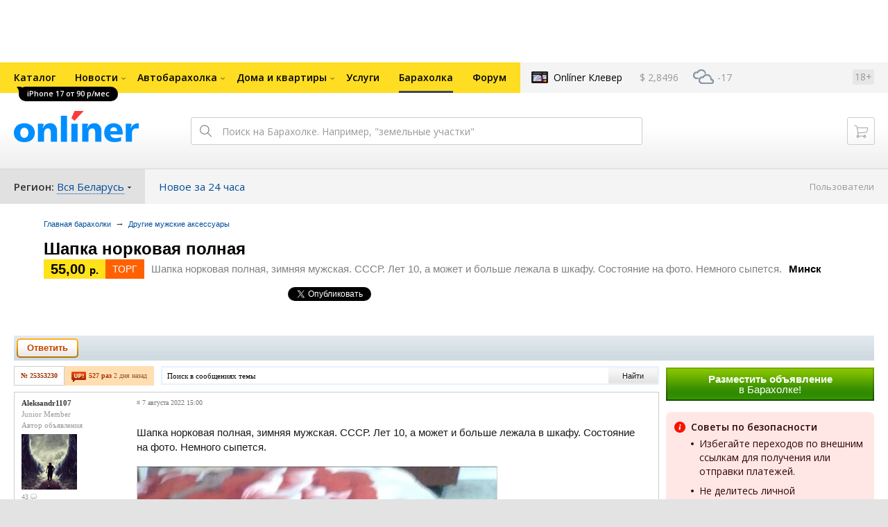

--- FILE ---
content_type: text/html; charset=UTF-8
request_url: https://baraholka.onliner.by/viewtopic.php?t=25353230
body_size: 20272
content:
<!DOCTYPE html PUBLIC "-//W3C//DTD XHTML 1.0 Transitional//EN" "http://www.w3.org/TR/xhtml1/DTD/xhtml1-transitional.dtd">
<html class="js non-responsive-layout" xml:lang="ru" lang="ru" xmlns="http://www.w3.org/1999/xhtml">
<head>
<script type="text/javascript">
window.cookieConsent = {"functional":true,"metrics":true,"ads":true};
</script>
<script>
    window.dataLayer = window.dataLayer || [];
    dataLayer.push({
        ouid: 'snyBDGl+gpKA+n2+DXiWAg=='
    })

    function gtag() {
        dataLayer.push(arguments);
    }

    gtag('consent', 'default', {
        analytics_storage: 'granted',
        ad_storage: 'granted',
    });
</script>
<meta http-equiv="Content-Type" content="text/html; charset=utf-8" />
<meta name="viewport" content="width=1150,user-scalable=yes" />
<meta name="keywords" content="Шапка норковая полная Шапка норковая полная, зимняя мужская. СССР. Лет 10, а может и больше лежала в шкафу. Состояние на фото. Немного сыпется. Другие мужские аксессуары onliner.by" />
<meta name="description" content="Шапка норковая полная Шапка норковая полная, зимняя мужская. СССР. Лет 10, а может и больше лежала в шкафу. Состояние на фото. Немного сыпется. Другие мужские аксессуары onliner.by" />
<link rel="shortcut icon" href="https://gc.onliner.by/favicon.ico?v=3">
<!-- Icons -->
<!-- Common and Chrome: Android-->
<link rel="icon" type="image/x-icon" href="https://gc.onliner.by/images/logo/icons/favicon.ico?v=3">
<link rel="icon" type="image/png" href="https://gc.onliner.by/images/logo/icons/favicon-16x16.png?v=3" sizes="16x16">
<link rel="icon" type="image/png" href="https://gc.onliner.by/images/logo/icons/favicon-32x32.png?v=3" sizes="32x32">
<link rel="icon" type="image/png" href="https://gc.onliner.by/images/logo/icons/favicon-96x96.png?v=3" sizes="96x96">
<link rel="icon" type="image/png" href="https://gc.onliner.by/images/logo/icons/favicon-192x192.png?v=3" sizes="192x192">

<!-- Colors -->
<!-- Chrome: Android-->
<meta name="theme-color" content="#246eb7">

<!-- Pinned Tabs -->
<!-- Safari: OS X -->
<link rel="mask-icon" href="https://gc.onliner.by/images/logo/icons/icon.svg?v=3" color="#ff0000">

<link rel="stylesheet" type="text/css" href="https://gc.onliner.by/css/old-content/global.css?v=1769418456" />
<link rel="stylesheet" type="text/css" href="https://gc.onliner.by/css/old-content/quick-search.css?v=1769418456" />
<link rel="stylesheet" type="text/css" href="https://gc.onliner.by/assets/header-with-auth_v3.47c1d085d25aa91d.css" />
<link rel="stylesheet" type="text/css" href="https://gc.onliner.by/assets/non-responsive-layout.6537b412458c0905.css" />
<script src="https://gc.onliner.by/assets/vendor.f8defde3f04f72eb.js"></script>
<script src="https://gc.onliner.by/assets/common.ef1b3bc852c666bb.js"></script>
<script type="text/javascript" src="https://gc.onliner.by/js/jquery.retina.min.js?v=1769418456"></script>
<script type="text/javascript" src="https://gc.onliner.by/js/old-content/jquery.layout.min.js?v=1769418456"></script>
<script src="https://chats.onliner.by/assets/chat-templates.41f7ec55324aea67.js"></script>


        <meta property="og:title" content="Шапка норковая полная" />
        <meta property="og:image" content="https://gc.onliner.by/images/news/onliner.png" />
        <meta property="og:site_name" content="Onliner.by" />
        <meta property="og:description" content="Шапка норковая полная, зимняя мужская. СССР. Лет 10, а может и больше лежала в шкафу. Состояние на фото. Немного сыпется." />
        <meta name="mrc__share_title" content="Шапка норковая полная">
        <meta name="mrc__share_description" content="Шапка норковая полная, зимняя мужская. СССР. Лет 10, а может и больше лежала в шкафу. Состояние на фото. Немного сыпется.">
    <link rel="stylesheet" type="text/css" href="/static/css/base.css?v=1769500600" /><link rel="stylesheet" type="text/css" href="/static/css/form.css?v=1769500600" /><link rel="stylesheet" type="text/css" href="/static/css/topics.css?v=1769500600" /><link rel="stylesheet" type="text/css" href="/static/css/thread.css?v=1769500600" /><link rel="stylesheet" type="text/css" href="/static/css/profile.css?v=1769500600" /><link rel="stylesheet" type="text/css" href="/static/css/baraholka.css?v=1769500600" /><link rel="stylesheet" type="text/css" href="/static/css/pop_up.css?v=1769500600" /><link rel="stylesheet" type="text/css" href="/static/css/members.css?v=1769500600" /><link rel="stylesheet" type="text/css" href="/static/css/fleamarket.v3.css?v=1769500600" /><link rel="stylesheet" type="text/css" href="/static/css/pm.css?v=1769500600" /><script type="text/javascript" src="https://baraholka.onliner.by/static/js/likebuttons.js?v=1769500600"></script><link rel="stylesheet" type="text/css" href="assets/vendor.d41d8cd98f00b204.css" /><link rel="stylesheet" type="text/css" href="assets/app.b13f4c46b23399ef.css" />


<script>window.yaContextCb = window.yaContextCb || []</script>
<script async src="https://yandex.ru/ads/system/context.js"></script>

<!-- Safari: iOS -->
<link rel="apple-touch-icon" sizes="60x60" href="https://gc.onliner.by/images/logo/icons/apple-touch-icon-60x60.png?v=3">
<link rel="apple-touch-icon" sizes="120x120" href="https://gc.onliner.by/images/logo/icons/apple-touch-icon-120x120.png?v=3">
<link rel="apple-touch-icon" sizes="180x180" href="https://gc.onliner.by/images/logo/icons/apple-touch-icon-180x180.png?v=3">

        
        <link rel="stylesheet" type="text/css" href="//baraholka.onliner.by/static/css/fileuploader.css?v=1769418456">
        <!--[if lte IE 7]>
            <link rel="stylesheet" type="text/css" href="https://baraholka.onliner.by/static/css/ie.css?v=1769418456" />
            <link rel="stylesheet" type="text/css" href="https://baraholka.onliner.by/static/css/baraholka_ie.css?v=1769418456">
        <![endif]-->
        <script type="text/javascript" src="//baraholka.onliner.by/static/js/jquery-ui-1.8.custom.min.js?v=1769418456"></script>
        <script type="text/javascript" src="//baraholka.onliner.by/static/js/jquery.textarearesizer.js?v=1769418456"></script>
        <script type="text/javascript" src="//baraholka.onliner.by/static/js/jquery.scrollTo-min.js?v=1769418456"></script>
        <script type="text/javascript" src="//baraholka.onliner.by/static/js/jquery.tools.js?v=1769418456"></script>
        <script type="text/javascript" src="//baraholka.onliner.by/static/js/jquery.forum.js?v=1769418456"></script>
        <script type="text/javascript" src="//baraholka.onliner.by/static/js/common.js?v=1769418456"></script>
        <script type="text/javascript" src="//baraholka.onliner.by/static/js/fileuploader.js?v=1769418456"></script>

        <link rel="shortcut icon" href="//content.onliner.by/pic/favicon.ico" type="image/x-icon" />
<title>Шапка норковая полная - Барахолка onliner.by</title>
</head>
<body class="ten-skin">

<!--Layout container-->
<div class="layout-container">
<div id="minWidth">
    <div class="onliner-outer">

            <div class="bnr-top-wide bnr-top-wide_fixed-height"><div id="adfox_163031542021068449"></div>
<script>
    window.yaContextCb.push(()=>{
        Ya.adfoxCode.create({
            ownerId: 260941,
            containerId: 'adfox_163031542021068449',
            onRender: function() {
                setTimeout(function() {
                    window.Ya.adfoxCode.reload('adfox_163031542021068449', {
                        onlyIfWasVisible: true
                    });
                }, 30000)
            },
            params: {
                p1: 'ddarj',
                p2: 'fzvf',
                puid5: '699',
                puid6: ''
            }
        })
    })
</script></div>
        <div class="l-gradient-wrapper">
        <div class="g-top">

            <!--Top-navigation-->
<div class="b-top-menu">
<div class="g-top-i">
<nav class="b-top-navigation">

<!--Main-navigation-->
<ul class="b-main-navigation">
<li class="b-main-navigation__item">
    <a href="https://catalog.onliner.by/mobile?is_by_parts=1&mfr%5B0%5D=apple&utm_source=onliner&utm_medium=babl&utm_campaign=iphone17" target="_self" class="b-main-navigation__advert b-main-navigation__advert_universal" >
    <div class="b-main-navigation__bubble b-main-navigation__bubble_universal" style="background-color: #000000; color: #FFFFFF;">iPhone 17 от 90 р/мес        <svg width="13" height="13" viewBox="0 0 13 13" fill="none" style="color: #000000;">
            <path d="M9.16821 1.45252C7.22163 0.520094 5.08519 0 2.85 0C1.89141 0 0.912697 0.117201 0 0.300014C2.79816 3.00973 3.57245 7.58069 4.04041 11.4276C4.08739 11.9643 4.17475 12.4895 4.29944 13H13V0.106333C11.6176 0.304071 10.3221 0.771079 9.16821 1.45252Z" fill="currentColor"></path>
        </svg>
    </div>
</a>
    <a href="https://catalog.onliner.by" class="b-main-navigation__link">
        <span class="b-main-navigation__text">Каталог</span>
    </a>
</li>

<li class="b-main-navigation__item b-main-navigation__item_arrow">
    <a href="https://www.onliner.by" class="b-main-navigation__link">
        <span class="b-main-navigation__text">Новости</span>
    </a>
    <div class="b-main-navigation__dropdown">
        <div class="g-top-i">
            <div class="b-main-navigation__dropdown-wrapper">
                <div class="b-main-navigation__dropdown-grid">
                                                                <div class="b-main-navigation__dropdown-column b-main-navigation__dropdown-column_25">
                            <div class="b-main-navigation__dropdown-title">
                                <a href="https://people.onliner.by" class="b-main-navigation__dropdown-title-link">Люди</a>
                            </div>
                            <ul class="b-main-navigation__dropdown-news-list">
            <li class="b-main-navigation__dropdown-news-item">
            <a href="https://people.onliner.by/2026/01/31/arina-sobolenko-vtoroj-god-2" class="b-main-navigation__dropdown-news-preview">
                <picture>
    <source srcset="https://imgproxy.onliner.by/Nz_1DKyOymcuB-wbXcazP_EEjggbHJOiESa0Lic9AYw/rt:fill/s:100:60/aHR0cHM6Ly9jb250/ZW50Lm9ubGluZXIu/YnkvbmV3cy81NTB4/Mjk4LzJiYmViZDRm/MWUyYmM1YmMxNDFh/NjJmNjRmNWQyMGFi/LmpwZw.webp 100w, https://imgproxy.onliner.by/kocSeirNuPxI_rlkmIBLRUDhU9JH78JlIiLjUUHInZk/rt:fill/s:200:120/aHR0cHM6Ly9jb250/ZW50Lm9ubGluZXIu/YnkvbmV3cy81NTB4/Mjk4LzJiYmViZDRm/MWUyYmM1YmMxNDFh/NjJmNjRmNWQyMGFi/LmpwZw.webp 200w" sizes="100px" type="image/webp">
    <source srcset="https://imgproxy.onliner.by/V9brdAmiUQP-7hvoZz5f47YsVaqikf7lu3Vw7Imizv0/rt:fill/s:100:60/aHR0cHM6Ly9jb250/ZW50Lm9ubGluZXIu/YnkvbmV3cy81NTB4/Mjk4LzJiYmViZDRm/MWUyYmM1YmMxNDFh/NjJmNjRmNWQyMGFi/LmpwZw.jpg 100w, https://imgproxy.onliner.by/U2L9vsk60cWaMqXHxyZGJ-ptpAdOBFY2AOeGNHDxLi0/rt:fill/s:200:120/aHR0cHM6Ly9jb250/ZW50Lm9ubGluZXIu/YnkvbmV3cy81NTB4/Mjk4LzJiYmViZDRm/MWUyYmM1YmMxNDFh/NjJmNjRmNWQyMGFi/LmpwZw.jpg 200w" sizes="100px" type="image/jpeg">
    <img src="https://imgproxy.onliner.by/U2L9vsk60cWaMqXHxyZGJ-ptpAdOBFY2AOeGNHDxLi0/rt:fill/s:200:120/aHR0cHM6Ly9jb250/ZW50Lm9ubGluZXIu/YnkvbmV3cy81NTB4/Mjk4LzJiYmViZDRm/MWUyYmM1YmMxNDFh/NjJmNjRmNWQyMGFi/LmpwZw.jpg" loading="lazy">
</picture>                <span class="b-main-navigation__dropdown-news-labels">
                                            <span class="b-main-navigation__dropdown-news-label b-main-navigation__dropdown-news-label_view b-main-navigation__dropdown-news-label_primary">22 564</span>
                                    </span>
            </a>
            <div class="b-main-navigation__dropdown-news-description">
                <a href="https://people.onliner.by/2026/01/31/arina-sobolenko-vtoroj-god-2" class="b-main-navigation__dropdown-news-link">
                    Это была спортивная драма. Арина Соболенко второй год подряд проиграла в финале Australian Open                </a>
            </div>
        </li>
            <li class="b-main-navigation__dropdown-news-item">
            <a href="https://people.onliner.by/2026/01/31/kitajskij-stritfud" class="b-main-navigation__dropdown-news-preview">
                <picture>
    <source srcset="https://imgproxy.onliner.by/-OLhlhgEFP5KZbwNVlus5EJIvg7wuA7PHXLpzlN78Vs/rt:fill/s:100:60/aHR0cHM6Ly9jb250/ZW50Lm9ubGluZXIu/YnkvbmV3cy81NTB4/Mjk4L2ZmODNhMzcw/OTkxMmNhOGQwZGQx/OGM3MGE0ODkzN2Vk/LmpwZw.webp 100w, https://imgproxy.onliner.by/XPXSgSYxE5yMka3c1whRz6xk47DxEsEkbXX9AZ9lfsM/rt:fill/s:200:120/aHR0cHM6Ly9jb250/ZW50Lm9ubGluZXIu/YnkvbmV3cy81NTB4/Mjk4L2ZmODNhMzcw/OTkxMmNhOGQwZGQx/OGM3MGE0ODkzN2Vk/LmpwZw.webp 200w" sizes="100px" type="image/webp">
    <source srcset="https://imgproxy.onliner.by/bpfqU0wPqJ0NQRDP-6ETp1QSQ6ufs9kBWaGzChHsqKY/rt:fill/s:100:60/aHR0cHM6Ly9jb250/ZW50Lm9ubGluZXIu/YnkvbmV3cy81NTB4/Mjk4L2ZmODNhMzcw/OTkxMmNhOGQwZGQx/OGM3MGE0ODkzN2Vk/LmpwZw.jpg 100w, https://imgproxy.onliner.by/sK5-KIQ9Ozpd9eIDRAnJ128BfpRSisiiJ2iviwNjgqs/rt:fill/s:200:120/aHR0cHM6Ly9jb250/ZW50Lm9ubGluZXIu/YnkvbmV3cy81NTB4/Mjk4L2ZmODNhMzcw/OTkxMmNhOGQwZGQx/OGM3MGE0ODkzN2Vk/LmpwZw.jpg 200w" sizes="100px" type="image/jpeg">
    <img src="https://imgproxy.onliner.by/sK5-KIQ9Ozpd9eIDRAnJ128BfpRSisiiJ2iviwNjgqs/rt:fill/s:200:120/aHR0cHM6Ly9jb250/ZW50Lm9ubGluZXIu/YnkvbmV3cy81NTB4/Mjk4L2ZmODNhMzcw/OTkxMmNhOGQwZGQx/OGM3MGE0ODkzN2Vk/LmpwZw.jpg" loading="lazy">
</picture>                <span class="b-main-navigation__dropdown-news-labels">
                                            <span class="b-main-navigation__dropdown-news-label b-main-navigation__dropdown-news-label_view b-main-navigation__dropdown-news-label_primary">19 902</span>
                                    </span>
            </a>
            <div class="b-main-navigation__dropdown-news-description">
                <a href="https://people.onliner.by/2026/01/31/kitajskij-stritfud" class="b-main-navigation__dropdown-news-link">
                    Тестируем странную китайскую еду                </a>
            </div>
        </li>
            <li class="b-main-navigation__dropdown-news-item">
            <a href="https://people.onliner.by/2026/01/31/obsuzhdaem-krasotku-s-psixologom" class="b-main-navigation__dropdown-news-preview">
                <picture>
    <source srcset="https://imgproxy.onliner.by/yXAnHa4xd0G0oAD6b1ik5Py1DXOtj3-eYnTA6T6WKBk/rt:fill/s:100:60/aHR0cHM6Ly9jb250/ZW50Lm9ubGluZXIu/YnkvbmV3cy81NTB4/Mjk4L2JjYWJkNTlh/MmIxY2Y0OTg5MTg3/ZDdiNmQ1MDhiYTBk/LmpwZw.webp 100w, https://imgproxy.onliner.by/bmn-bDWxSkSoVpIUYv6yEVhikZLPFHGZcRiHV64VGac/rt:fill/s:200:120/aHR0cHM6Ly9jb250/ZW50Lm9ubGluZXIu/YnkvbmV3cy81NTB4/Mjk4L2JjYWJkNTlh/MmIxY2Y0OTg5MTg3/ZDdiNmQ1MDhiYTBk/LmpwZw.webp 200w" sizes="100px" type="image/webp">
    <source srcset="https://imgproxy.onliner.by/czNq2Cz-EJgJLO_gyibuby79TJT7EPIvsnSSNLZEhRI/rt:fill/s:100:60/aHR0cHM6Ly9jb250/ZW50Lm9ubGluZXIu/YnkvbmV3cy81NTB4/Mjk4L2JjYWJkNTlh/MmIxY2Y0OTg5MTg3/ZDdiNmQ1MDhiYTBk/LmpwZw.jpg 100w, https://imgproxy.onliner.by/hwjA8CmPLyTgN-6zA84EvAIOQAiZm0peggprtwGLeZw/rt:fill/s:200:120/aHR0cHM6Ly9jb250/ZW50Lm9ubGluZXIu/YnkvbmV3cy81NTB4/Mjk4L2JjYWJkNTlh/MmIxY2Y0OTg5MTg3/ZDdiNmQ1MDhiYTBk/LmpwZw.jpg 200w" sizes="100px" type="image/jpeg">
    <img src="https://imgproxy.onliner.by/hwjA8CmPLyTgN-6zA84EvAIOQAiZm0peggprtwGLeZw/rt:fill/s:200:120/aHR0cHM6Ly9jb250/ZW50Lm9ubGluZXIu/YnkvbmV3cy81NTB4/Mjk4L2JjYWJkNTlh/MmIxY2Y0OTg5MTg3/ZDdiNmQ1MDhiYTBk/LmpwZw.jpg" loading="lazy">
</picture>                <span class="b-main-navigation__dropdown-news-labels">
                                            <span class="b-main-navigation__dropdown-news-label b-main-navigation__dropdown-news-label_view b-main-navigation__dropdown-news-label_primary">13 284</span>
                                    </span>
            </a>
            <div class="b-main-navigation__dropdown-news-description">
                <a href="https://people.onliner.by/2026/01/31/obsuzhdaem-krasotku-s-psixologom" class="b-main-navigation__dropdown-news-link">
                    Ричард Гир — редфлаг, а Джулия Робертс — притворщица? Обсуждаем «Красотку» с психологом                </a>
            </div>
        </li>
    </ul>
<div class="b-main-navigation__dropdown-control">
    <a href="https://people.onliner.by" class="b-main-navigation__dropdown-button">
                    Перейти в раздел            </a>
</div>

                        </div>
                                            <div class="b-main-navigation__dropdown-column b-main-navigation__dropdown-column_25">
                            <div class="b-main-navigation__dropdown-title">
                                <a href="https://auto.onliner.by" class="b-main-navigation__dropdown-title-link">Авто</a>
                            </div>
                            <ul class="b-main-navigation__dropdown-news-list">
            <li class="b-main-navigation__dropdown-news-item">
            <a href="https://auto.onliner.by/2026/01/31/ces-2026" class="b-main-navigation__dropdown-news-preview">
                <picture>
    <source srcset="https://imgproxy.onliner.by/3j9CZY9PwS-1w55mYE_-V4C3VXU_RWVR5qYpF2kDkZY/rt:fill/s:100:60/aHR0cHM6Ly9jb250/ZW50Lm9ubGluZXIu/YnkvbmV3cy81NTB4/Mjk4L2I0NDVmYzY1/NWJhMmRhY2VjMzMz/NWYyZTY5YWIxOTZl/LmpwZw.webp 100w, https://imgproxy.onliner.by/wtF8QksvG8I3JHep3DZG9jsnU1-LAZN-rsan4IkoRyM/rt:fill/s:200:120/aHR0cHM6Ly9jb250/ZW50Lm9ubGluZXIu/YnkvbmV3cy81NTB4/Mjk4L2I0NDVmYzY1/NWJhMmRhY2VjMzMz/NWYyZTY5YWIxOTZl/LmpwZw.webp 200w" sizes="100px" type="image/webp">
    <source srcset="https://imgproxy.onliner.by/iNCU00bT24gyak4tMA5up6l4C7QHsLZxNhe2tW1Hifw/rt:fill/s:100:60/aHR0cHM6Ly9jb250/ZW50Lm9ubGluZXIu/YnkvbmV3cy81NTB4/Mjk4L2I0NDVmYzY1/NWJhMmRhY2VjMzMz/NWYyZTY5YWIxOTZl/LmpwZw.jpg 100w, https://imgproxy.onliner.by/6HDLUsxn_Zi-LG08v3YN-erZNWOLm6jLn4eLt2lqvsg/rt:fill/s:200:120/aHR0cHM6Ly9jb250/ZW50Lm9ubGluZXIu/YnkvbmV3cy81NTB4/Mjk4L2I0NDVmYzY1/NWJhMmRhY2VjMzMz/NWYyZTY5YWIxOTZl/LmpwZw.jpg 200w" sizes="100px" type="image/jpeg">
    <img src="https://imgproxy.onliner.by/6HDLUsxn_Zi-LG08v3YN-erZNWOLm6jLn4eLt2lqvsg/rt:fill/s:200:120/aHR0cHM6Ly9jb250/ZW50Lm9ubGluZXIu/YnkvbmV3cy81NTB4/Mjk4L2I0NDVmYzY1/NWJhMmRhY2VjMzMz/NWYyZTY5YWIxOTZl/LmpwZw.jpg" loading="lazy">
</picture>                <span class="b-main-navigation__dropdown-news-labels">
                                            <span class="b-main-navigation__dropdown-news-label b-main-navigation__dropdown-news-label_view b-main-navigation__dropdown-news-label_primary">13 096</span>
                                    </span>
            </a>
            <div class="b-main-navigation__dropdown-news-description">
                <a href="https://auto.onliner.by/2026/01/31/ces-2026" class="b-main-navigation__dropdown-news-link">
                    Bugatti по-китайски, роботизация и ИИ. Новые технологии на выставке в США                </a>
            </div>
        </li>
            <li class="b-main-navigation__dropdown-news-item">
            <a href="https://auto.onliner.by/2026/01/30/kak-mne-teper-chto-to-dokazat" class="b-main-navigation__dropdown-news-preview">
                <picture>
    <source srcset="https://imgproxy.onliner.by/cmANJhRnpL2EOVzEVlSbBpdH-FG2PAaL1ATiiQ8lkkk/rt:fill/s:100:60/aHR0cHM6Ly9jb250/ZW50Lm9ubGluZXIu/YnkvbmV3cy81NTB4/Mjk4L2Q4YzZiZWRm/ZTk0YzIzNzU2Nzc2/ZTdjZjUxZGVlNzE1/LmpwZw.webp 100w, https://imgproxy.onliner.by/Lw12CoP0nfkSRcUVWtGCfW0rIlT7JdqZ5bBXksK1hUU/rt:fill/s:200:120/aHR0cHM6Ly9jb250/ZW50Lm9ubGluZXIu/YnkvbmV3cy81NTB4/Mjk4L2Q4YzZiZWRm/ZTk0YzIzNzU2Nzc2/ZTdjZjUxZGVlNzE1/LmpwZw.webp 200w" sizes="100px" type="image/webp">
    <source srcset="https://imgproxy.onliner.by/iKjR5Cd_lXDRJJMjIazYAZynZr0Inr5sZybE9h7WCWs/rt:fill/s:100:60/aHR0cHM6Ly9jb250/ZW50Lm9ubGluZXIu/YnkvbmV3cy81NTB4/Mjk4L2Q4YzZiZWRm/ZTk0YzIzNzU2Nzc2/ZTdjZjUxZGVlNzE1/LmpwZw.jpg 100w, https://imgproxy.onliner.by/NRShRtGvy6Rr7Ep7r-WkDVxO3273jYLEvdUcCtxZG0U/rt:fill/s:200:120/aHR0cHM6Ly9jb250/ZW50Lm9ubGluZXIu/YnkvbmV3cy81NTB4/Mjk4L2Q4YzZiZWRm/ZTk0YzIzNzU2Nzc2/ZTdjZjUxZGVlNzE1/LmpwZw.jpg 200w" sizes="100px" type="image/jpeg">
    <img src="https://imgproxy.onliner.by/NRShRtGvy6Rr7Ep7r-WkDVxO3273jYLEvdUcCtxZG0U/rt:fill/s:200:120/aHR0cHM6Ly9jb250/ZW50Lm9ubGluZXIu/YnkvbmV3cy81NTB4/Mjk4L2Q4YzZiZWRm/ZTk0YzIzNzU2Nzc2/ZTdjZjUxZGVlNzE1/LmpwZw.jpg" loading="lazy">
</picture>                <span class="b-main-navigation__dropdown-news-labels">
                                            <span class="b-main-navigation__dropdown-news-label b-main-navigation__dropdown-news-label_view b-main-navigation__dropdown-news-label_secondary">75 395</span>
                                    </span>
            </a>
            <div class="b-main-navigation__dropdown-news-description">
                <a href="https://auto.onliner.by/2026/01/30/kak-mne-teper-chto-to-dokazat" class="b-main-navigation__dropdown-news-link">
                    «Как мне теперь что-то доказать?» Клиенту каршеринга выставили счет на 1315 рублей                </a>
            </div>
        </li>
            <li class="b-main-navigation__dropdown-news-item">
            <a href="https://auto.onliner.by/2026/01/30/sxema-s-zarplatoj-taksistov" class="b-main-navigation__dropdown-news-preview">
                <picture>
    <source srcset="https://imgproxy.onliner.by/5DjUMEfPeB5Mx2mcUM6yW5GGid7bbhwqRpMCugjk_Vg/rt:fill/s:100:60/aHR0cHM6Ly9jb250/ZW50Lm9ubGluZXIu/YnkvbmV3cy81NTB4/Mjk4LzM4YjliY2E5/NDBhNTk5OWE3MzIz/MTNjNWFkNzVmYzI3/LmpwZw.webp 100w, https://imgproxy.onliner.by/3a6PJawyLVgbv05MWqN2GbSZNDxKPh7gy5NwHmHlLio/rt:fill/s:200:120/aHR0cHM6Ly9jb250/ZW50Lm9ubGluZXIu/YnkvbmV3cy81NTB4/Mjk4LzM4YjliY2E5/NDBhNTk5OWE3MzIz/MTNjNWFkNzVmYzI3/LmpwZw.webp 200w" sizes="100px" type="image/webp">
    <source srcset="https://imgproxy.onliner.by/zeM-C__JhEolan014oQ5w_2nMarEEQ3aSbTcKtFlndw/rt:fill/s:100:60/aHR0cHM6Ly9jb250/ZW50Lm9ubGluZXIu/YnkvbmV3cy81NTB4/Mjk4LzM4YjliY2E5/NDBhNTk5OWE3MzIz/MTNjNWFkNzVmYzI3/LmpwZw.jpg 100w, https://imgproxy.onliner.by/Sl2z1IQtoX4Nc-huLl1L25Vx-I9QDJ4BYEStCvnY7vk/rt:fill/s:200:120/aHR0cHM6Ly9jb250/ZW50Lm9ubGluZXIu/YnkvbmV3cy81NTB4/Mjk4LzM4YjliY2E5/NDBhNTk5OWE3MzIz/MTNjNWFkNzVmYzI3/LmpwZw.jpg 200w" sizes="100px" type="image/jpeg">
    <img src="https://imgproxy.onliner.by/Sl2z1IQtoX4Nc-huLl1L25Vx-I9QDJ4BYEStCvnY7vk/rt:fill/s:200:120/aHR0cHM6Ly9jb250/ZW50Lm9ubGluZXIu/YnkvbmV3cy81NTB4/Mjk4LzM4YjliY2E5/NDBhNTk5OWE3MzIz/MTNjNWFkNzVmYzI3/LmpwZw.jpg" loading="lazy">
</picture>                <span class="b-main-navigation__dropdown-news-labels">
                                            <span class="b-main-navigation__dropdown-news-label b-main-navigation__dropdown-news-label_view b-main-navigation__dropdown-news-label_primary">32 459</span>
                                    </span>
            </a>
            <div class="b-main-navigation__dropdown-news-description">
                <a href="https://auto.onliner.by/2026/01/30/sxema-s-zarplatoj-taksistov" class="b-main-navigation__dropdown-news-link">
                    Схема с «серой» зарплатой таксистов раскрыта — возбуждено 16 уголовных дел                </a>
            </div>
        </li>
    </ul>
<div class="b-main-navigation__dropdown-control">
    <a href="https://auto.onliner.by" class="b-main-navigation__dropdown-button">
                    Перейти в раздел            </a>
</div>

                        </div>
                                            <div class="b-main-navigation__dropdown-column b-main-navigation__dropdown-column_25">
                            <div class="b-main-navigation__dropdown-title">
                                <a href="https://tech.onliner.by" class="b-main-navigation__dropdown-title-link">Технологии</a>
                            </div>
                            <ul class="b-main-navigation__dropdown-news-list">
            <li class="b-main-navigation__dropdown-news-item">
            <a href="https://tech.onliner.by/2026/01/31/android-eto-neuvazhenie-k-sebe-vot-pochemu-eti-belorusy-vybirayut-apple" class="b-main-navigation__dropdown-news-preview">
                <picture>
    <source srcset="https://imgproxy.onliner.by/x8UHn41XuLhEkuW_R9WEUyJfmouZHPpjtXLa-qovSyM/rt:fill/s:100:60/aHR0cHM6Ly9jb250/ZW50Lm9ubGluZXIu/YnkvbmV3cy81NTB4/Mjk4LzM5ODE3ODI0/Y2MyYmY1M2ZlMzMz/MjE0YjczM2U4OGEw/LmpwZw.webp 100w, https://imgproxy.onliner.by/VgKFAuhvnNOquZ1VCMVGupIUuXrhmFvlgeJC-mDSVH4/rt:fill/s:200:120/aHR0cHM6Ly9jb250/ZW50Lm9ubGluZXIu/YnkvbmV3cy81NTB4/Mjk4LzM5ODE3ODI0/Y2MyYmY1M2ZlMzMz/MjE0YjczM2U4OGEw/LmpwZw.webp 200w" sizes="100px" type="image/webp">
    <source srcset="https://imgproxy.onliner.by/4_GX28-bNu65o777CF-LwOtee_cPWe4Qe0-2h8XzuSI/rt:fill/s:100:60/aHR0cHM6Ly9jb250/ZW50Lm9ubGluZXIu/YnkvbmV3cy81NTB4/Mjk4LzM5ODE3ODI0/Y2MyYmY1M2ZlMzMz/MjE0YjczM2U4OGEw/LmpwZw.jpg 100w, https://imgproxy.onliner.by/NqhOvH1wXlyxRwxAcRVhQHRhBP0prSyEshf4zOvozl4/rt:fill/s:200:120/aHR0cHM6Ly9jb250/ZW50Lm9ubGluZXIu/YnkvbmV3cy81NTB4/Mjk4LzM5ODE3ODI0/Y2MyYmY1M2ZlMzMz/MjE0YjczM2U4OGEw/LmpwZw.jpg 200w" sizes="100px" type="image/jpeg">
    <img src="https://imgproxy.onliner.by/NqhOvH1wXlyxRwxAcRVhQHRhBP0prSyEshf4zOvozl4/rt:fill/s:200:120/aHR0cHM6Ly9jb250/ZW50Lm9ubGluZXIu/YnkvbmV3cy81NTB4/Mjk4LzM5ODE3ODI0/Y2MyYmY1M2ZlMzMz/MjE0YjczM2U4OGEw/LmpwZw.jpg" loading="lazy">
</picture>                <span class="b-main-navigation__dropdown-news-labels">
                                            <span class="b-main-navigation__dropdown-news-label b-main-navigation__dropdown-news-label_view b-main-navigation__dropdown-news-label_primary">29 386</span>
                                    </span>
            </a>
            <div class="b-main-navigation__dropdown-news-description">
                <a href="https://tech.onliner.by/2026/01/31/android-eto-neuvazhenie-k-sebe-vot-pochemu-eti-belorusy-vybirayut-apple" class="b-main-navigation__dropdown-news-link">
                    «Android — это неуважение к себе». Вот почему эти белорусы выбирают Apple                </a>
            </div>
        </li>
            <li class="b-main-navigation__dropdown-news-item">
            <a href="https://tech.onliner.by/2026/01/31/stalo-izvestno-kogda-nachnetsya-serial-po-garri-potteru" class="b-main-navigation__dropdown-news-preview">
                <picture>
    <source srcset="https://imgproxy.onliner.by/SsnnNWg-HFX_CEk1qrrhxS4Ta7cLiNT-vlDxk64nxrU/rt:fill/s:100:60/aHR0cHM6Ly9jb250/ZW50Lm9ubGluZXIu/YnkvbmV3cy81NTB4/Mjk4L2NlM2Q5ZmZm/MDUwYTFlOWQyYmY4/NTcyNGI3YWFhODYx/LmpwZw.webp 100w, https://imgproxy.onliner.by/2mKNkV-vTqYu143m9T6OaLV-uqWAWSjSv_CMt5msCVU/rt:fill/s:200:120/aHR0cHM6Ly9jb250/ZW50Lm9ubGluZXIu/YnkvbmV3cy81NTB4/Mjk4L2NlM2Q5ZmZm/MDUwYTFlOWQyYmY4/NTcyNGI3YWFhODYx/LmpwZw.webp 200w" sizes="100px" type="image/webp">
    <source srcset="https://imgproxy.onliner.by/3hcvGvEjB9sQnvKpPqTcplD7XVkP2JWyF_QlUnzkj9k/rt:fill/s:100:60/aHR0cHM6Ly9jb250/ZW50Lm9ubGluZXIu/YnkvbmV3cy81NTB4/Mjk4L2NlM2Q5ZmZm/MDUwYTFlOWQyYmY4/NTcyNGI3YWFhODYx/LmpwZw.jpg 100w, https://imgproxy.onliner.by/4uyAkMHYTQhNvBSV-KRLEfqLROtTFMfaT70Jy5BJ0bc/rt:fill/s:200:120/aHR0cHM6Ly9jb250/ZW50Lm9ubGluZXIu/YnkvbmV3cy81NTB4/Mjk4L2NlM2Q5ZmZm/MDUwYTFlOWQyYmY4/NTcyNGI3YWFhODYx/LmpwZw.jpg 200w" sizes="100px" type="image/jpeg">
    <img src="https://imgproxy.onliner.by/4uyAkMHYTQhNvBSV-KRLEfqLROtTFMfaT70Jy5BJ0bc/rt:fill/s:200:120/aHR0cHM6Ly9jb250/ZW50Lm9ubGluZXIu/YnkvbmV3cy81NTB4/Mjk4L2NlM2Q5ZmZm/MDUwYTFlOWQyYmY4/NTcyNGI3YWFhODYx/LmpwZw.jpg" loading="lazy">
</picture>                <span class="b-main-navigation__dropdown-news-labels">
                                            <span class="b-main-navigation__dropdown-news-label b-main-navigation__dropdown-news-label_view b-main-navigation__dropdown-news-label_primary">20 393</span>
                                    </span>
            </a>
            <div class="b-main-navigation__dropdown-news-description">
                <a href="https://tech.onliner.by/2026/01/31/stalo-izvestno-kogda-nachnetsya-serial-po-garri-potteru" class="b-main-navigation__dropdown-news-link">
                    Стало известно, когда начнется сериал по «Гарри Поттеру»                </a>
            </div>
        </li>
            <li class="b-main-navigation__dropdown-news-item">
            <a href="https://tech.onliner.by/2026/01/30/huawei-mate-x7-review" class="b-main-navigation__dropdown-news-preview">
                <picture>
    <source srcset="https://imgproxy.onliner.by/fnibE6W8LjpIR2-Qq9ZMvK9RveMXAQSyCzDImyR0Up8/rt:fill/s:100:60/aHR0cHM6Ly9jb250/ZW50Lm9ubGluZXIu/YnkvbmV3cy81NTB4/Mjk4LzFlMzJiZTMw/NjY1MWViMTM4MTMw/Y2U2Njc0YjAxNmJm/LmpwZw.webp 100w, https://imgproxy.onliner.by/6GDnp8ZOx1qdOKw7xcHWfZ07zFURjtK-8wBiBFULShI/rt:fill/s:200:120/aHR0cHM6Ly9jb250/ZW50Lm9ubGluZXIu/YnkvbmV3cy81NTB4/Mjk4LzFlMzJiZTMw/NjY1MWViMTM4MTMw/Y2U2Njc0YjAxNmJm/LmpwZw.webp 200w" sizes="100px" type="image/webp">
    <source srcset="https://imgproxy.onliner.by/Z1eyh7OG0_uKVi86UHYtcenpRg5zQy3E6WtjSVkeaXE/rt:fill/s:100:60/aHR0cHM6Ly9jb250/ZW50Lm9ubGluZXIu/YnkvbmV3cy81NTB4/Mjk4LzFlMzJiZTMw/NjY1MWViMTM4MTMw/Y2U2Njc0YjAxNmJm/LmpwZw.jpg 100w, https://imgproxy.onliner.by/hzgGa_ttEB21OumzB8iD-ywYhjwg1kY6_Tbh2n3-Qc8/rt:fill/s:200:120/aHR0cHM6Ly9jb250/ZW50Lm9ubGluZXIu/YnkvbmV3cy81NTB4/Mjk4LzFlMzJiZTMw/NjY1MWViMTM4MTMw/Y2U2Njc0YjAxNmJm/LmpwZw.jpg 200w" sizes="100px" type="image/jpeg">
    <img src="https://imgproxy.onliner.by/hzgGa_ttEB21OumzB8iD-ywYhjwg1kY6_Tbh2n3-Qc8/rt:fill/s:200:120/aHR0cHM6Ly9jb250/ZW50Lm9ubGluZXIu/YnkvbmV3cy81NTB4/Mjk4LzFlMzJiZTMw/NjY1MWViMTM4MTMw/Y2U2Njc0YjAxNmJm/LmpwZw.jpg" loading="lazy">
</picture>                <span class="b-main-navigation__dropdown-news-labels">
                                            <span class="b-main-navigation__dropdown-news-label b-main-navigation__dropdown-news-label_view b-main-navigation__dropdown-news-label_primary">12 353</span>
                                    </span>
            </a>
            <div class="b-main-navigation__dropdown-news-description">
                <a href="https://tech.onliner.by/2026/01/30/huawei-mate-x7-review" class="b-main-navigation__dropdown-news-link">
                    Стильный, с отличными камерами, дорогой. Обзор Huawei Mate X7                </a>
            </div>
        </li>
    </ul>
<div class="b-main-navigation__dropdown-control">
    <a href="https://tech.onliner.by" class="b-main-navigation__dropdown-button">
                    Перейти в раздел            </a>
</div>

                        </div>
                                            <div class="b-main-navigation__dropdown-column b-main-navigation__dropdown-column_25">
                            <div class="b-main-navigation__dropdown-title">
                                <a href="https://realt.onliner.by" class="b-main-navigation__dropdown-title-link">Недвижимость</a>
                            </div>
                            <ul class="b-main-navigation__dropdown-news-list">
            <li class="b-main-navigation__dropdown-news-item">
            <a href="https://realt.onliner.by/2026/01/31/bolshaya-peredelka-2" class="b-main-navigation__dropdown-news-preview">
                <picture>
    <source srcset="https://imgproxy.onliner.by/iIOFTGcvShr1vD9ofT_Uth3Tc7bYNiuxsr09046Ssys/rt:fill/s:100:60/aHR0cHM6Ly9jb250/ZW50Lm9ubGluZXIu/YnkvbmV3cy81NTB4/Mjk4L2ZiYjU1MjQy/ZGJmOGNiMWEyMmVj/MjM1MmExNzRjNWQx/LmpwZw.webp 100w, https://imgproxy.onliner.by/DQr0KZ4FxbapVN2O9P5Xs0kZ-v2PMwZdLsovy815X08/rt:fill/s:200:120/aHR0cHM6Ly9jb250/ZW50Lm9ubGluZXIu/YnkvbmV3cy81NTB4/Mjk4L2ZiYjU1MjQy/ZGJmOGNiMWEyMmVj/MjM1MmExNzRjNWQx/LmpwZw.webp 200w" sizes="100px" type="image/webp">
    <source srcset="https://imgproxy.onliner.by/B2DT9GeF2RMIJweyXYU-dlTsq3ItH51eB28w2sparY4/rt:fill/s:100:60/aHR0cHM6Ly9jb250/ZW50Lm9ubGluZXIu/YnkvbmV3cy81NTB4/Mjk4L2ZiYjU1MjQy/ZGJmOGNiMWEyMmVj/MjM1MmExNzRjNWQx/LmpwZw.jpg 100w, https://imgproxy.onliner.by/NBa0qFGFe8AUE_2EK_YyM5yKajClKF0K3fR3kPqkavo/rt:fill/s:200:120/aHR0cHM6Ly9jb250/ZW50Lm9ubGluZXIu/YnkvbmV3cy81NTB4/Mjk4L2ZiYjU1MjQy/ZGJmOGNiMWEyMmVj/MjM1MmExNzRjNWQx/LmpwZw.jpg 200w" sizes="100px" type="image/jpeg">
    <img src="https://imgproxy.onliner.by/NBa0qFGFe8AUE_2EK_YyM5yKajClKF0K3fR3kPqkavo/rt:fill/s:200:120/aHR0cHM6Ly9jb250/ZW50Lm9ubGluZXIu/YnkvbmV3cy81NTB4/Mjk4L2ZiYjU1MjQy/ZGJmOGNiMWEyMmVj/MjM1MmExNzRjNWQx/LmpwZw.jpg" loading="lazy">
</picture>                <span class="b-main-navigation__dropdown-news-labels">
                                            <span class="b-main-navigation__dropdown-news-label b-main-navigation__dropdown-news-label_view b-main-navigation__dropdown-news-label_primary">19 257</span>
                                    </span>
            </a>
            <div class="b-main-navigation__dropdown-news-description">
                <a href="https://realt.onliner.by/2026/01/31/bolshaya-peredelka-2" class="b-main-navigation__dropdown-news-link">
                    Нашли под обоями газеты 1968 года — и сделали стильный ремонт                </a>
            </div>
        </li>
            <li class="b-main-navigation__dropdown-news-item">
            <a href="https://realt.onliner.by/2026/01/30/alaska" class="b-main-navigation__dropdown-news-preview">
                <picture>
    <source srcset="https://imgproxy.onliner.by/R4g_8lS9mqrjjOw8vStGZFjAGWJeUJjRM0tdzOMXb-k/rt:fill/s:100:60/aHR0cHM6Ly9jb250/ZW50Lm9ubGluZXIu/YnkvbmV3cy81NTB4/Mjk4LzIwZWVmOGZh/YmZmZGE3ODk3ZTVm/MmM1MWZmMzgzNDQy/LmpwZWc.webp 100w, https://imgproxy.onliner.by/51me045nNHo86hO096m16M2Ptl8Yq2E0L4RoM266dPo/rt:fill/s:200:120/aHR0cHM6Ly9jb250/ZW50Lm9ubGluZXIu/YnkvbmV3cy81NTB4/Mjk4LzIwZWVmOGZh/YmZmZGE3ODk3ZTVm/MmM1MWZmMzgzNDQy/LmpwZWc.webp 200w" sizes="100px" type="image/webp">
    <source srcset="https://imgproxy.onliner.by/LhFXLCO29c4Ud2AAylCEZTbjEBtVrb9sMic_YW8PP_w/rt:fill/s:100:60/aHR0cHM6Ly9jb250/ZW50Lm9ubGluZXIu/YnkvbmV3cy81NTB4/Mjk4LzIwZWVmOGZh/YmZmZGE3ODk3ZTVm/MmM1MWZmMzgzNDQy/LmpwZWc.jpg 100w, https://imgproxy.onliner.by/r_KPAvMs9AlLNuQx2QSpMIOMzut4336HwFHTx93qZ98/rt:fill/s:200:120/aHR0cHM6Ly9jb250/ZW50Lm9ubGluZXIu/YnkvbmV3cy81NTB4/Mjk4LzIwZWVmOGZh/YmZmZGE3ODk3ZTVm/MmM1MWZmMzgzNDQy/LmpwZWc.jpg 200w" sizes="100px" type="image/jpeg">
    <img src="https://imgproxy.onliner.by/r_KPAvMs9AlLNuQx2QSpMIOMzut4336HwFHTx93qZ98/rt:fill/s:200:120/aHR0cHM6Ly9jb250/ZW50Lm9ubGluZXIu/YnkvbmV3cy81NTB4/Mjk4LzIwZWVmOGZh/YmZmZGE3ODk3ZTVm/MmM1MWZmMzgzNDQy/LmpwZWc.jpg" loading="lazy">
</picture>                <span class="b-main-navigation__dropdown-news-labels">
                                            <span class="b-main-navigation__dropdown-news-label b-main-navigation__dropdown-news-label_view b-main-navigation__dropdown-news-label_secondary">125 637</span>
                                    </span>
            </a>
            <div class="b-main-navigation__dropdown-news-description">
                <a href="https://realt.onliner.by/2026/01/30/alaska" class="b-main-navigation__dropdown-news-link">
                    Самая выгодная сделка Америки: как Россия продала Аляску за $7 миллионов                </a>
            </div>
        </li>
            <li class="b-main-navigation__dropdown-news-item">
            <a href="https://realt.onliner.by/2026/01/30/zhdali-vsem-rajonom" class="b-main-navigation__dropdown-news-preview">
                <picture>
    <source srcset="https://imgproxy.onliner.by/OuAcAalbjJDz6zWY17s1PWiAh4ULRLBAERvbWw1_swE/rt:fill/s:100:60/aHR0cHM6Ly9jb250/ZW50Lm9ubGluZXIu/YnkvbmV3cy81NTB4/Mjk4LzQxY2VjMGRi/ODBmMWM1NzljNTM0/YWM2N2Y2NDA4ZjU5/LmpwZw.webp 100w, https://imgproxy.onliner.by/x_EwIs7pywAmQYWsRFsA3l7Ul5tHwJKLuVoREOUE_sY/rt:fill/s:200:120/aHR0cHM6Ly9jb250/ZW50Lm9ubGluZXIu/YnkvbmV3cy81NTB4/Mjk4LzQxY2VjMGRi/ODBmMWM1NzljNTM0/YWM2N2Y2NDA4ZjU5/LmpwZw.webp 200w" sizes="100px" type="image/webp">
    <source srcset="https://imgproxy.onliner.by/-v3KtA9nssFvGaLRB_niUSmkVQYlpC821WKYy51UrKg/rt:fill/s:100:60/aHR0cHM6Ly9jb250/ZW50Lm9ubGluZXIu/YnkvbmV3cy81NTB4/Mjk4LzQxY2VjMGRi/ODBmMWM1NzljNTM0/YWM2N2Y2NDA4ZjU5/LmpwZw.jpg 100w, https://imgproxy.onliner.by/RpqGgWRHASjbIhYxxNLzsvmHk_5TVAUo7T7_QYGfYLQ/rt:fill/s:200:120/aHR0cHM6Ly9jb250/ZW50Lm9ubGluZXIu/YnkvbmV3cy81NTB4/Mjk4LzQxY2VjMGRi/ODBmMWM1NzljNTM0/YWM2N2Y2NDA4ZjU5/LmpwZw.jpg 200w" sizes="100px" type="image/jpeg">
    <img src="https://imgproxy.onliner.by/RpqGgWRHASjbIhYxxNLzsvmHk_5TVAUo7T7_QYGfYLQ/rt:fill/s:200:120/aHR0cHM6Ly9jb250/ZW50Lm9ubGluZXIu/YnkvbmV3cy81NTB4/Mjk4LzQxY2VjMGRi/ODBmMWM1NzljNTM0/YWM2N2Y2NDA4ZjU5/LmpwZw.jpg" loading="lazy">
</picture>                <span class="b-main-navigation__dropdown-news-labels">
                                            <span class="b-main-navigation__dropdown-news-label b-main-navigation__dropdown-news-label_view b-main-navigation__dropdown-news-label_secondary">53 281</span>
                                    </span>
            </a>
            <div class="b-main-navigation__dropdown-news-description">
                <a href="https://realt.onliner.by/2026/01/30/zhdali-vsem-rajonom" class="b-main-navigation__dropdown-news-link">
                    Побывали в новом ФОК и узнали мнение первых посетителей                </a>
            </div>
        </li>
    </ul>
<div class="b-main-navigation__dropdown-control">
    <a href="https://realt.onliner.by" class="b-main-navigation__dropdown-button">
                    Перейти в раздел            </a>
</div>

                        </div>
                                    </div>
            </div>
        </div>
    </div>
</li>

<li class="b-main-navigation__item b-main-navigation__item_arrow">
<a href="https://ab.onliner.by" class="b-main-navigation__link">
    <span class="b-main-navigation__text">Автобарахолка</span>
</a>
<div class="b-main-navigation__dropdown">
<div class="g-top-i">
<div class="b-main-navigation__dropdown-wrapper">
<div class="b-main-navigation__dropdown-grid">
<div class="b-main-navigation__dropdown-column b-main-navigation__dropdown-column_75">
    <div class="b-main-navigation__dropdown-title">
        <a href="https://ab.onliner.by" class="b-main-navigation__dropdown-title-link">Автобарахолка</a>
    </div>
    <div class="b-main-navigation__dropdown-wrapper">
    <div class="b-main-navigation__dropdown-grid">
            <div class="b-main-navigation__dropdown-column">
            <ul class="b-main-navigation__dropdown-advert-list">
                                    <li class="b-main-navigation__dropdown-advert-item">
                        <a href="https://ab.onliner.by/reviews" class="b-main-navigation__dropdown-advert-link b-main-navigation__dropdown-advert-link_filter">
                            <span class="b-main-navigation__dropdown-advert-sign">Отзывы об авто</span>
                            <span class="b-main-navigation__dropdown-advert-value">&nbsp;2532</span>
                        </a>
                    </li>
                                    <li class="b-main-navigation__dropdown-advert-item">
                        <a href="https://ab.onliner.by/new-cars" class="b-main-navigation__dropdown-advert-link b-main-navigation__dropdown-advert-link_filter">
                            <span class="b-main-navigation__dropdown-advert-sign">Новые авто</span>
                            <span class="b-main-navigation__dropdown-advert-value">&nbsp;581</span>
                        </a>
                    </li>
                                    <li class="b-main-navigation__dropdown-advert-item">
                        <a href="https://ab.onliner.by/used-cars" class="b-main-navigation__dropdown-advert-link b-main-navigation__dropdown-advert-link_filter">
                            <span class="b-main-navigation__dropdown-advert-sign">С пробегом</span>
                            <span class="b-main-navigation__dropdown-advert-value">&nbsp;6672</span>
                        </a>
                    </li>
                                    <li class="b-main-navigation__dropdown-advert-item">
                        <a href="https://ab.onliner.by/nds" class="b-main-navigation__dropdown-advert-link b-main-navigation__dropdown-advert-link_filter">
                            <span class="b-main-navigation__dropdown-advert-sign">Цена с НДС</span>
                            <span class="b-main-navigation__dropdown-advert-value">&nbsp;228</span>
                        </a>
                    </li>
                                    <li class="b-main-navigation__dropdown-advert-item">
                        <a href="https://ab.onliner.by/?price%5Bto%5D=4000&price%5Bcurrency%5D=byn" class="b-main-navigation__dropdown-advert-link b-main-navigation__dropdown-advert-link_filter">
                            <span class="b-main-navigation__dropdown-advert-sign">Авто до 4000 р.</span>
                            <span class="b-main-navigation__dropdown-advert-value">&nbsp;126</span>
                        </a>
                    </li>
                                    <li class="b-main-navigation__dropdown-advert-item">
                        <a href="https://ab.onliner.by/?price%5Bto%5D=10000&price%5Bcurrency%5D=byn" class="b-main-navigation__dropdown-advert-link b-main-navigation__dropdown-advert-link_filter">
                            <span class="b-main-navigation__dropdown-advert-sign">Авто до 10 000 р.</span>
                            <span class="b-main-navigation__dropdown-advert-value">&nbsp;556</span>
                        </a>
                    </li>
                            </ul>
        </div>
            <div class="b-main-navigation__dropdown-column">
            <ul class="b-main-navigation__dropdown-advert-list">
                                    <li class="b-main-navigation__dropdown-advert-item">
                        <a href="https://ab.onliner.by/city/minsk" class="b-main-navigation__dropdown-advert-link b-main-navigation__dropdown-advert-link_filter">
                            <span class="b-main-navigation__dropdown-advert-sign">Минск</span>
                            <span class="b-main-navigation__dropdown-advert-value">&nbsp;3998</span>
                        </a>
                    </li>
                                    <li class="b-main-navigation__dropdown-advert-item">
                        <a href="https://ab.onliner.by/city/gomel" class="b-main-navigation__dropdown-advert-link b-main-navigation__dropdown-advert-link_filter">
                            <span class="b-main-navigation__dropdown-advert-sign">Гомель</span>
                            <span class="b-main-navigation__dropdown-advert-value">&nbsp;204</span>
                        </a>
                    </li>
                                    <li class="b-main-navigation__dropdown-advert-item">
                        <a href="https://ab.onliner.by/city/mogilev" class="b-main-navigation__dropdown-advert-link b-main-navigation__dropdown-advert-link_filter">
                            <span class="b-main-navigation__dropdown-advert-sign">Могилев</span>
                            <span class="b-main-navigation__dropdown-advert-value">&nbsp;237</span>
                        </a>
                    </li>
                                    <li class="b-main-navigation__dropdown-advert-item">
                        <a href="https://ab.onliner.by/city/vitebsk" class="b-main-navigation__dropdown-advert-link b-main-navigation__dropdown-advert-link_filter">
                            <span class="b-main-navigation__dropdown-advert-sign">Витебск</span>
                            <span class="b-main-navigation__dropdown-advert-value">&nbsp;192</span>
                        </a>
                    </li>
                                    <li class="b-main-navigation__dropdown-advert-item">
                        <a href="https://ab.onliner.by/city/grodno" class="b-main-navigation__dropdown-advert-link b-main-navigation__dropdown-advert-link_filter">
                            <span class="b-main-navigation__dropdown-advert-sign">Гродно</span>
                            <span class="b-main-navigation__dropdown-advert-value">&nbsp;204</span>
                        </a>
                    </li>
                                    <li class="b-main-navigation__dropdown-advert-item">
                        <a href="https://ab.onliner.by/city/brest" class="b-main-navigation__dropdown-advert-link b-main-navigation__dropdown-advert-link_filter">
                            <span class="b-main-navigation__dropdown-advert-sign">Брест</span>
                            <span class="b-main-navigation__dropdown-advert-value">&nbsp;76</span>
                        </a>
                    </li>
                            </ul>
        </div>
            <div class="b-main-navigation__dropdown-column">
            <ul class="b-main-navigation__dropdown-advert-list">
                                    <li class="b-main-navigation__dropdown-advert-item">
                        <a href="https://ab.onliner.by/audi" class="b-main-navigation__dropdown-advert-link b-main-navigation__dropdown-advert-link_filter">
                            <span class="b-main-navigation__dropdown-advert-sign">Audi</span>
                            <span class="b-main-navigation__dropdown-advert-value">&nbsp;275</span>
                        </a>
                    </li>
                                    <li class="b-main-navigation__dropdown-advert-item">
                        <a href="https://ab.onliner.by/bmw" class="b-main-navigation__dropdown-advert-link b-main-navigation__dropdown-advert-link_filter">
                            <span class="b-main-navigation__dropdown-advert-sign">BMW</span>
                            <span class="b-main-navigation__dropdown-advert-value">&nbsp;500</span>
                        </a>
                    </li>
                                    <li class="b-main-navigation__dropdown-advert-item">
                        <a href="https://ab.onliner.by/citroen" class="b-main-navigation__dropdown-advert-link b-main-navigation__dropdown-advert-link_filter">
                            <span class="b-main-navigation__dropdown-advert-sign">Citroen</span>
                            <span class="b-main-navigation__dropdown-advert-value">&nbsp;315</span>
                        </a>
                    </li>
                                    <li class="b-main-navigation__dropdown-advert-item">
                        <a href="https://ab.onliner.by/ford" class="b-main-navigation__dropdown-advert-link b-main-navigation__dropdown-advert-link_filter">
                            <span class="b-main-navigation__dropdown-advert-sign">Ford</span>
                            <span class="b-main-navigation__dropdown-advert-value">&nbsp;458</span>
                        </a>
                    </li>
                                    <li class="b-main-navigation__dropdown-advert-item">
                        <a href="https://ab.onliner.by/mazda" class="b-main-navigation__dropdown-advert-link b-main-navigation__dropdown-advert-link_filter">
                            <span class="b-main-navigation__dropdown-advert-sign">Mazda</span>
                            <span class="b-main-navigation__dropdown-advert-value">&nbsp;139</span>
                        </a>
                    </li>
                                    <li class="b-main-navigation__dropdown-advert-item">
                        <a href="https://ab.onliner.by/mercedes-benz" class="b-main-navigation__dropdown-advert-link b-main-navigation__dropdown-advert-link_filter">
                            <span class="b-main-navigation__dropdown-advert-sign">Mercedes-Benz</span>
                            <span class="b-main-navigation__dropdown-advert-value">&nbsp;278</span>
                        </a>
                    </li>
                            </ul>
        </div>
            <div class="b-main-navigation__dropdown-column">
            <ul class="b-main-navigation__dropdown-advert-list">
                                    <li class="b-main-navigation__dropdown-advert-item">
                        <a href="https://ab.onliner.by/nissan" class="b-main-navigation__dropdown-advert-link b-main-navigation__dropdown-advert-link_filter">
                            <span class="b-main-navigation__dropdown-advert-sign">Nissan</span>
                            <span class="b-main-navigation__dropdown-advert-value">&nbsp;246</span>
                        </a>
                    </li>
                                    <li class="b-main-navigation__dropdown-advert-item">
                        <a href="https://ab.onliner.by/opel" class="b-main-navigation__dropdown-advert-link b-main-navigation__dropdown-advert-link_filter">
                            <span class="b-main-navigation__dropdown-advert-sign">Opel</span>
                            <span class="b-main-navigation__dropdown-advert-value">&nbsp;379</span>
                        </a>
                    </li>
                                    <li class="b-main-navigation__dropdown-advert-item">
                        <a href="https://ab.onliner.by/peugeot" class="b-main-navigation__dropdown-advert-link b-main-navigation__dropdown-advert-link_filter">
                            <span class="b-main-navigation__dropdown-advert-sign">Peugeot</span>
                            <span class="b-main-navigation__dropdown-advert-value">&nbsp;547</span>
                        </a>
                    </li>
                                    <li class="b-main-navigation__dropdown-advert-item">
                        <a href="https://ab.onliner.by/renault" class="b-main-navigation__dropdown-advert-link b-main-navigation__dropdown-advert-link_filter">
                            <span class="b-main-navigation__dropdown-advert-sign">Renault</span>
                            <span class="b-main-navigation__dropdown-advert-value">&nbsp;437</span>
                        </a>
                    </li>
                                    <li class="b-main-navigation__dropdown-advert-item">
                        <a href="https://ab.onliner.by/toyota" class="b-main-navigation__dropdown-advert-link b-main-navigation__dropdown-advert-link_filter">
                            <span class="b-main-navigation__dropdown-advert-sign">Toyota</span>
                            <span class="b-main-navigation__dropdown-advert-value">&nbsp;184</span>
                        </a>
                    </li>
                                    <li class="b-main-navigation__dropdown-advert-item">
                        <a href="https://ab.onliner.by/volkswagen" class="b-main-navigation__dropdown-advert-link b-main-navigation__dropdown-advert-link_filter">
                            <span class="b-main-navigation__dropdown-advert-sign">Volkswagen</span>
                            <span class="b-main-navigation__dropdown-advert-value">&nbsp;593</span>
                        </a>
                    </li>
                            </ul>
        </div>
        </div>
</div>
    <div class="b-main-navigation__dropdown-control">
        <a href="https://ab.onliner.by" class="b-main-navigation__dropdown-button">7279 объявлений</a>
    </div>
</div>
<div class="b-main-navigation__dropdown-column b-main-navigation__dropdown-column_25">
    <div class="b-main-navigation__dropdown-title">
        <a href="https://mb.onliner.by" class="b-main-navigation__dropdown-title-link">Мотобарахолка</a>
    </div>
    <div class="b-main-navigation__dropdown-wrapper">
    <div class="b-main-navigation__dropdown-grid">
            <div class="b-main-navigation__dropdown-column">
            <ul class="b-main-navigation__dropdown-advert-list">
                                    <li class="b-main-navigation__dropdown-advert-item">
                        <a href="https://mb.onliner.by#moto[0][2]=" class="b-main-navigation__dropdown-advert-link b-main-navigation__dropdown-advert-link_filter">
                            <span class="b-main-navigation__dropdown-advert-sign">Aprilia</span>
                            <span class="b-main-navigation__dropdown-advert-value">&nbsp;2</span>
                        </a>
                    </li>
                                    <li class="b-main-navigation__dropdown-advert-item">
                        <a href="https://mb.onliner.by#moto[0][7]=" class="b-main-navigation__dropdown-advert-link b-main-navigation__dropdown-advert-link_filter">
                            <span class="b-main-navigation__dropdown-advert-sign">BMW</span>
                            <span class="b-main-navigation__dropdown-advert-value">&nbsp;24</span>
                        </a>
                    </li>
                                    <li class="b-main-navigation__dropdown-advert-item">
                        <a href="https://mb.onliner.by#moto[0][17]=" class="b-main-navigation__dropdown-advert-link b-main-navigation__dropdown-advert-link_filter">
                            <span class="b-main-navigation__dropdown-advert-sign">Harley-Davidson</span>
                            <span class="b-main-navigation__dropdown-advert-value">&nbsp;70</span>
                        </a>
                    </li>
                                    <li class="b-main-navigation__dropdown-advert-item">
                        <a href="https://mb.onliner.by#moto[0][18]=" class="b-main-navigation__dropdown-advert-link b-main-navigation__dropdown-advert-link_filter">
                            <span class="b-main-navigation__dropdown-advert-sign">Honda</span>
                            <span class="b-main-navigation__dropdown-advert-value">&nbsp;49</span>
                        </a>
                    </li>
                                    <li class="b-main-navigation__dropdown-advert-item">
                        <a href="https://mb.onliner.by#moto[0][19]=" class="b-main-navigation__dropdown-advert-link b-main-navigation__dropdown-advert-link_filter">
                            <span class="b-main-navigation__dropdown-advert-sign">HORS</span>
                            <span class="b-main-navigation__dropdown-advert-value">&nbsp;3</span>
                        </a>
                    </li>
                                    <li class="b-main-navigation__dropdown-advert-item">
                        <a href="https://mb.onliner.by#moto[0][67]=" class="b-main-navigation__dropdown-advert-link b-main-navigation__dropdown-advert-link_filter">
                            <span class="b-main-navigation__dropdown-advert-sign">Jawa</span>
                            <span class="b-main-navigation__dropdown-advert-value">&nbsp;2</span>
                        </a>
                    </li>
                            </ul>
        </div>
            <div class="b-main-navigation__dropdown-column">
            <ul class="b-main-navigation__dropdown-advert-list">
                                    <li class="b-main-navigation__dropdown-advert-item">
                        <a href="https://mb.onliner.by#moto[0][24]=" class="b-main-navigation__dropdown-advert-link b-main-navigation__dropdown-advert-link_filter">
                            <span class="b-main-navigation__dropdown-advert-sign">Kawasaki</span>
                            <span class="b-main-navigation__dropdown-advert-value">&nbsp;25</span>
                        </a>
                    </li>
                                    <li class="b-main-navigation__dropdown-advert-item">
                        <a href="https://mb.onliner.by#moto[0][49]=" class="b-main-navigation__dropdown-advert-link b-main-navigation__dropdown-advert-link_filter">
                            <span class="b-main-navigation__dropdown-advert-sign">Suzuki</span>
                            <span class="b-main-navigation__dropdown-advert-value">&nbsp;17</span>
                        </a>
                    </li>
                                    <li class="b-main-navigation__dropdown-advert-item">
                        <a href="https://mb.onliner.by#moto[0][57]=" class="b-main-navigation__dropdown-advert-link b-main-navigation__dropdown-advert-link_filter">
                            <span class="b-main-navigation__dropdown-advert-sign">Viper</span>
                            <span class="b-main-navigation__dropdown-advert-value">&nbsp;1</span>
                        </a>
                    </li>
                                    <li class="b-main-navigation__dropdown-advert-item">
                        <a href="https://mb.onliner.by#moto[0][59]=" class="b-main-navigation__dropdown-advert-link b-main-navigation__dropdown-advert-link_filter">
                            <span class="b-main-navigation__dropdown-advert-sign">Yamaha</span>
                            <span class="b-main-navigation__dropdown-advert-value">&nbsp;31</span>
                        </a>
                    </li>
                                    <li class="b-main-navigation__dropdown-advert-item">
                        <a href="https://mb.onliner.by#moto[0][70]=" class="b-main-navigation__dropdown-advert-link b-main-navigation__dropdown-advert-link_filter">
                            <span class="b-main-navigation__dropdown-advert-sign">Днепр</span>
                            <span class="b-main-navigation__dropdown-advert-value">&nbsp;1</span>
                        </a>
                    </li>
                                    <li class="b-main-navigation__dropdown-advert-item">
                        <a href="https://mb.onliner.by#moto[0][63]=" class="b-main-navigation__dropdown-advert-link b-main-navigation__dropdown-advert-link_filter">
                            <span class="b-main-navigation__dropdown-advert-sign">Минск</span>
                            <span class="b-main-navigation__dropdown-advert-value">&nbsp;8</span>
                        </a>
                    </li>
                            </ul>
        </div>
        </div>
</div>
    <div class="b-main-navigation__dropdown-control">
        <a href="https://mb.onliner.by" class="b-main-navigation__dropdown-button">402 объявления</a>
    </div>
</div>
</div>
</div>
</div>
</div>
</li>
<li class="b-main-navigation__item b-main-navigation__item_arrow">
<a href="https://r.onliner.by/pk" class="b-main-navigation__link">
    <span class="b-main-navigation__text">Дома и квартиры</span>
</a>
<div class="b-main-navigation__dropdown">
<div class="g-top-i">
<div class="b-main-navigation__dropdown-wrapper">
<div class="b-main-navigation__dropdown-grid">

<div class="b-main-navigation__dropdown-column b-main-navigation__dropdown-column_50">
    <div class="b-main-navigation__dropdown-title">
        <a href="https://r.onliner.by/pk" class="b-main-navigation__dropdown-title-link">Продажа</a>
    </div>
    <div class="b-main-navigation__dropdown-wrapper">
    <div class="b-main-navigation__dropdown-grid">
        <div class="b-main-navigation__dropdown-column">
            <ul class="b-main-navigation__dropdown-advert-list">
                                                                            <li class="b-main-navigation__dropdown-advert-item">
                            <a href="https://r.onliner.by/pk/#bounds%5Blb%5D%5Blat%5D=53.820922446131&bounds%5Blb%5D%5Blong%5D=27.344970703125&bounds%5Brt%5D%5Blat%5D=53.97547425743&bounds%5Brt%5D%5Blong%5D=27.77961730957" class="b-main-navigation__dropdown-advert-link">
                                <span class="b-main-navigation__dropdown-advert-sign">Минск</span>
                                <span class="b-main-navigation__dropdown-advert-value">&nbsp;3449</span>
                            </a>
                        </li>
                                                                                <li class="b-main-navigation__dropdown-advert-item">
                            <a href="https://r.onliner.by/pk/#bounds%5Blb%5D%5Blat%5D=51.941725203142&bounds%5Blb%5D%5Blong%5D=23.492889404297&bounds%5Brt%5D%5Blat%5D=52.234528294214&bounds%5Brt%5D%5Blong%5D=23.927536010742" class="b-main-navigation__dropdown-advert-link">
                                <span class="b-main-navigation__dropdown-advert-sign">Брест</span>
                                <span class="b-main-navigation__dropdown-advert-value">&nbsp;1023</span>
                            </a>
                        </li>
                                                                                <li class="b-main-navigation__dropdown-advert-item">
                            <a href="https://r.onliner.by/pk/#bounds%5Blb%5D%5Blat%5D=55.085834940707&bounds%5Blb%5D%5Blong%5D=29.979629516602&bounds%5Brt%5D%5Blat%5D=55.357648391381&bounds%5Brt%5D%5Blong%5D=30.414276123047" class="b-main-navigation__dropdown-advert-link">
                                <span class="b-main-navigation__dropdown-advert-sign">Витебск</span>
                                <span class="b-main-navigation__dropdown-advert-value">&nbsp;105</span>
                            </a>
                        </li>
                                                                                <li class="b-main-navigation__dropdown-advert-item">
                            <a href="https://r.onliner.by/pk/#bounds%5Blb%5D%5Blat%5D=52.302600726968&bounds%5Blb%5D%5Blong%5D=30.732192993164&bounds%5Brt%5D%5Blat%5D=52.593037841157&bounds%5Brt%5D%5Blong%5D=31.166839599609" class="b-main-navigation__dropdown-advert-link">
                                <span class="b-main-navigation__dropdown-advert-sign">Гомель</span>
                                <span class="b-main-navigation__dropdown-advert-value">&nbsp;49</span>
                            </a>
                        </li>
                                                                                <li class="b-main-navigation__dropdown-advert-item">
                            <a href="https://r.onliner.by/pk/#bounds%5Blb%5D%5Blat%5D=53.538267122397&bounds%5Blb%5D%5Blong%5D=23.629531860352&bounds%5Brt%5D%5Blat%5D=53.820517109806&bounds%5Brt%5D%5Blong%5D=24.064178466797" class="b-main-navigation__dropdown-advert-link">
                                <span class="b-main-navigation__dropdown-advert-sign">Гродно</span>
                                <span class="b-main-navigation__dropdown-advert-value">&nbsp;40</span>
                            </a>
                        </li>
                                                                                <li class="b-main-navigation__dropdown-advert-item">
                            <a href="https://r.onliner.by/pk/#bounds%5Blb%5D%5Blat%5D=53.74261986683&bounds%5Blb%5D%5Blong%5D=30.132064819336&bounds%5Brt%5D%5Blat%5D=54.023503252809&bounds%5Brt%5D%5Blong%5D=30.566711425781" class="b-main-navigation__dropdown-advert-link">
                                <span class="b-main-navigation__dropdown-advert-sign">Могилев</span>
                                <span class="b-main-navigation__dropdown-advert-value">&nbsp;31</span>
                            </a>
                        </li>
                                                </ul>
        </div>
                <div class="b-main-navigation__dropdown-column">
            <ul class="b-main-navigation__dropdown-advert-list">
                                                            <li class="b-main-navigation__dropdown-advert-item">
                            <a href="https://r.onliner.by/pk/?number_of_rooms%5B%5D=1" class="b-main-navigation__dropdown-advert-link">
                                <span class="b-main-navigation__dropdown-advert-sign">1-комнатные</span>
                                <span class="b-main-navigation__dropdown-advert-value">&nbsp;1331</span>
                            </a>
                        </li>
                                                                                <li class="b-main-navigation__dropdown-advert-item">
                            <a href="https://r.onliner.by/pk/?number_of_rooms%5B%5D=2" class="b-main-navigation__dropdown-advert-link">
                                <span class="b-main-navigation__dropdown-advert-sign">2-комнатные</span>
                                <span class="b-main-navigation__dropdown-advert-value">&nbsp;2175</span>
                            </a>
                        </li>
                                                                                <li class="b-main-navigation__dropdown-advert-item">
                            <a href="https://r.onliner.by/pk/?number_of_rooms%5B%5D=3" class="b-main-navigation__dropdown-advert-link">
                                <span class="b-main-navigation__dropdown-advert-sign">3-комнатные</span>
                                <span class="b-main-navigation__dropdown-advert-value">&nbsp;2515</span>
                            </a>
                        </li>
                                                                                <li class="b-main-navigation__dropdown-advert-item">
                            <a href="https://r.onliner.by/pk/?number_of_rooms%5B%5D=4&number_of_rooms%5B%5D=5&number_of_rooms%5B%5D=6" class="b-main-navigation__dropdown-advert-link">
                                <span class="b-main-navigation__dropdown-advert-sign">4+-комнатные</span>
                                <span class="b-main-navigation__dropdown-advert-value">&nbsp;2105</span>
                            </a>
                        </li>
                                                </ul>
        </div>
        <div class="b-main-navigation__dropdown-column">
            <ul class="b-main-navigation__dropdown-advert-list">
                                                            <li class="b-main-navigation__dropdown-advert-item">
                            <a href="https://r.onliner.by/pk/#price%5Bmax%5D=30000&currency=usd" class="b-main-navigation__dropdown-advert-link">
                                <span class="b-main-navigation__dropdown-advert-sign">До 30 000 $</span>
                                <span class="b-main-navigation__dropdown-advert-value">&nbsp;1350</span>
                            </a>
                        </li>
                                                                                <li class="b-main-navigation__dropdown-advert-item">
                            <a href="https://r.onliner.by/pk/#price%5Bmin%5D=30000&price%5Bmax%5D=80000&currency=usd" class="b-main-navigation__dropdown-advert-link">
                                <span class="b-main-navigation__dropdown-advert-sign">30 000–80 000 $</span>
                                <span class="b-main-navigation__dropdown-advert-value">&nbsp;2315</span>
                            </a>
                        </li>
                                                                                <li class="b-main-navigation__dropdown-advert-item">
                            <a href="https://r.onliner.by/pk/#price%5Bmin%5D=80000&currency=usd" class="b-main-navigation__dropdown-advert-link">
                                <span class="b-main-navigation__dropdown-advert-sign">От 80 000 $</span>
                                <span class="b-main-navigation__dropdown-advert-value">&nbsp;4534</span>
                            </a>
                        </li>
                                                </ul>
        </div>
    </div>
</div>
<div class="b-main-navigation__dropdown-control">
    <a href="https://r.onliner.by/pk" class="b-main-navigation__dropdown-button">
        8126 объявлений    </a>
</div>
</div>
<div class="b-main-navigation__dropdown-column b-main-navigation__dropdown-column_50">
    <div class="b-main-navigation__dropdown-title">
        <a href="https://r.onliner.by/ak" class="b-main-navigation__dropdown-title-link">Аренда</a>
    </div>
    <div class="b-main-navigation__dropdown-wrapper">
    <div class="b-main-navigation__dropdown-grid">
        <div class="b-main-navigation__dropdown-column">
            <ul class="b-main-navigation__dropdown-advert-list">
                                                                            <li class="b-main-navigation__dropdown-advert-item">
                            <a href="https://r.onliner.by/ak/#bounds%5Blb%5D%5Blat%5D=53.820922446131&bounds%5Blb%5D%5Blong%5D=27.344970703125&bounds%5Brt%5D%5Blat%5D=53.97547425743&bounds%5Brt%5D%5Blong%5D=27.77961730957" class="b-main-navigation__dropdown-advert-link">
                                <span class="b-main-navigation__dropdown-advert-sign">Минск</span>
                                <span class="b-main-navigation__dropdown-advert-value">&nbsp;1397</span>
                            </a>
                        </li>
                                                                                                                    <li class="b-main-navigation__dropdown-advert-item">
                            <a href="https://r.onliner.by/ak/#bounds%5Blb%5D%5Blat%5D=55.085834940707&bounds%5Blb%5D%5Blong%5D=29.979629516602&bounds%5Brt%5D%5Blat%5D=55.357648391381&bounds%5Brt%5D%5Blong%5D=30.414276123047" class="b-main-navigation__dropdown-advert-link">
                                <span class="b-main-navigation__dropdown-advert-sign">Витебск</span>
                                <span class="b-main-navigation__dropdown-advert-value">&nbsp;2</span>
                            </a>
                        </li>
                                                                                                                    <li class="b-main-navigation__dropdown-advert-item">
                            <a href="https://r.onliner.by/ak/#bounds%5Blb%5D%5Blat%5D=53.538267122397&bounds%5Blb%5D%5Blong%5D=23.629531860352&bounds%5Brt%5D%5Blat%5D=53.820517109806&bounds%5Brt%5D%5Blong%5D=24.064178466797" class="b-main-navigation__dropdown-advert-link">
                                <span class="b-main-navigation__dropdown-advert-sign">Гродно</span>
                                <span class="b-main-navigation__dropdown-advert-value">&nbsp;3</span>
                            </a>
                        </li>
                                                                                <li class="b-main-navigation__dropdown-advert-item">
                            <a href="https://r.onliner.by/ak/#bounds%5Blb%5D%5Blat%5D=53.74261986683&bounds%5Blb%5D%5Blong%5D=30.132064819336&bounds%5Brt%5D%5Blat%5D=54.023503252809&bounds%5Brt%5D%5Blong%5D=30.566711425781" class="b-main-navigation__dropdown-advert-link">
                                <span class="b-main-navigation__dropdown-advert-sign">Могилев</span>
                                <span class="b-main-navigation__dropdown-advert-value">&nbsp;4</span>
                            </a>
                        </li>
                                                </ul>
        </div>
                <div class="b-main-navigation__dropdown-column">
            <ul class="b-main-navigation__dropdown-advert-list">
                                                            <li class="b-main-navigation__dropdown-advert-item">
                            <a href="https://r.onliner.by/ak/?rent_type%5B%5D=1_room" class="b-main-navigation__dropdown-advert-link">
                                <span class="b-main-navigation__dropdown-advert-sign">1-комнатные</span>
                                <span class="b-main-navigation__dropdown-advert-value">&nbsp;429</span>
                            </a>
                        </li>
                                                                                <li class="b-main-navigation__dropdown-advert-item">
                            <a href="https://r.onliner.by/ak/?rent_type%5B%5D=2_rooms" class="b-main-navigation__dropdown-advert-link">
                                <span class="b-main-navigation__dropdown-advert-sign">2-комнатные</span>
                                <span class="b-main-navigation__dropdown-advert-value">&nbsp;538</span>
                            </a>
                        </li>
                                                                                <li class="b-main-navigation__dropdown-advert-item">
                            <a href="https://r.onliner.by/ak/?rent_type%5B%5D=3_rooms" class="b-main-navigation__dropdown-advert-link">
                                <span class="b-main-navigation__dropdown-advert-sign">3-комнатные</span>
                                <span class="b-main-navigation__dropdown-advert-value">&nbsp;265</span>
                            </a>
                        </li>
                                                                                <li class="b-main-navigation__dropdown-advert-item">
                            <a href="https://r.onliner.by/ak/?rent_type%5B%5D=4_rooms&rent_type%5B%5D=5_rooms&rent_type%5B%5D=6_rooms" class="b-main-navigation__dropdown-advert-link">
                                <span class="b-main-navigation__dropdown-advert-sign">4+-комнатные</span>
                                <span class="b-main-navigation__dropdown-advert-value">&nbsp;154</span>
                            </a>
                        </li>
                                                                                <li class="b-main-navigation__dropdown-advert-item">
                            <a href="https://r.onliner.by/ak/?rent_type%5B%5D=room" class="b-main-navigation__dropdown-advert-link">
                                <span class="b-main-navigation__dropdown-advert-sign">Комнаты</span>
                                <span class="b-main-navigation__dropdown-advert-value">&nbsp;122</span>
                            </a>
                        </li>
                                                </ul>
        </div>

        <div class="b-main-navigation__dropdown-column">
            <ul class="b-main-navigation__dropdown-advert-list">
                                <li class="b-main-navigation__dropdown-advert-item">
                    <a href="https://r.onliner.by/ak/?only_owner=true" class="b-main-navigation__dropdown-advert-link">
                        <span class="b-main-navigation__dropdown-advert-sign">От собственника</span>
                        <span class="b-main-navigation__dropdown-advert-value">&nbsp;909</span>
                    </a>
                </li>
                
                                                            <li class="b-main-navigation__dropdown-advert-item">
                            <a href="https://r.onliner.by/ak/#price%5Bmax%5D=250&currency=usd" class="b-main-navigation__dropdown-advert-link">
                                <span class="b-main-navigation__dropdown-advert-sign">До 250 $</span>
                                <span class="b-main-navigation__dropdown-advert-value">&nbsp;146</span>
                            </a>
                        </li>
                                                                                <li class="b-main-navigation__dropdown-advert-item">
                            <a href="https://r.onliner.by/ak/#price%5Bmin%5D=250&price%5Bmax%5D=500&currency=usd" class="b-main-navigation__dropdown-advert-link">
                                <span class="b-main-navigation__dropdown-advert-sign">250-500 $</span>
                                <span class="b-main-navigation__dropdown-advert-value">&nbsp;507</span>
                            </a>
                        </li>
                                                                                <li class="b-main-navigation__dropdown-advert-item">
                            <a href="https://r.onliner.by/ak/#price%5Bmin%5D=500&currency=usd" class="b-main-navigation__dropdown-advert-link">
                                <span class="b-main-navigation__dropdown-advert-sign">От 500 $</span>
                                <span class="b-main-navigation__dropdown-advert-value">&nbsp;947</span>
                            </a>
                        </li>
                                                </ul>
        </div>
    </div>
</div>

<div class="b-main-navigation__dropdown-control">
    <a href="https://r.onliner.by/ak" class="b-main-navigation__dropdown-button">
        1508 объявлений    </a>
</div>
</div>

</div>
</div>
</div>
</div>
</li>
<li class="b-main-navigation__item">
    <a href="https://s.onliner.by/tasks" class="b-main-navigation__link">
        <span class="b-main-navigation__text">Услуги</span>
    </a>
</li>
<li class="b-main-navigation__item b-main-navigation__item_current">
    <a href="https://baraholka.onliner.by/" class="b-main-navigation__link">
        <span class="b-main-navigation__text">Барахолка</span>
    </a>
</li>
<li class="b-main-navigation__item">
    <a href="https://forum.onliner.by/" class="b-main-navigation__link">
        <span class="b-main-navigation__text">Форум</span>
    </a>
</li>
</ul>
<!--/Main-navigation-->

<!--Clover-->
<a href="https://clever.onliner.by/?utm_source=onliner&utm_medium=navigation&utm_campaign=clever" target="_blank" class="b-top-navigation-clover">Onlíner Клевер</a>
<!--/Clover-->

<!-- Informers -->
<ul class="b-top-navigation-informers helpers_hide_desktop">
    <li class="b-top-navigation-informers__item top-informer-currency js-currency-widget">
    <a class="b-top-navigation-informers__link" href="https://kurs.onliner.by/" data-bind="visible: true">
        <span class="_u js-currency-amount"></span>
    </a>
</li>
<li class="b-top-navigation-informers__item top-informer-weather js-weather-widget" style="display: none;">
    <a class="b-top-navigation-informers__link" href="https://pogoda.onliner.by/">
        <i class="phenomena-icon extra-small js-weather-icon"></i>
        <span class="_u js-weather" data-bind="text: $root.temperature + '&deg;'"></span>
    </a>
</li>
</ul>
<!-- / Informers -->

<!-- Age -->
<div class="b-top-navigation-age">18+</div>
<!-- / Age -->

<!--Cart-navigation-->
<ul class="b-top-navigation-cart" id="b-top-navigation-cart">
    <li class="b-top-navigation-cart__item" style="display: none;"
        data-bind="css: {'b-top-navigation-cart__item_active': $root.quantity()},
                         visible: $root.quantity() || $root.quantity() === 0">
        <a href="https://cart.onliner.by/" class="b-top-navigation-cart__link">
            <!-- ko if: $root.quantity() -->
            <span data-bind="text: $root.quantity() + ' ' + format.pluralForm($root.quantity(), ['товар', 'товара', 'товаров'])"></span>
            <!-- /ko -->

            <!-- ko if: !$root.quantity() -->
            <span>Корзина</span>
            <!-- /ko -->
        </a>
    </li>
</ul>
<!--/Cart-navigation-->
</nav>
</div>
</div>
<!--/Top-navigation-->

            <div class="b-top-actions">
                <div class="g-top-i">
                    <div class="b-top-logo">
    <a href="https://www.onliner.by">
        <img srcset="https://gc.onliner.by/images/logo/onliner_logo.v3.png?1769500600, https://gc.onliner.by/images/logo/onliner_logo.v3@2x.png?1769500600 2x"
             src="https://gc.onliner.by/images/logo/onliner_logo.v3.png?1769500600"
             width="180"
             height="45"
             alt="Onlíner"
             class="onliner_logo">
    </a>
</div>
                    <div class="b-top-wrapper">
                        
<div id="fast-search" class="fast-search">
    <!-- .fast-search_legacy for legacy design -->
    <div class="fast-search__form">
        <input class="fast-search__input ym-record-keys" type="text" placeholder="Поиск на Барахолке. Например, &quot;земельные участки&quot;" tabindex="1" name="query"
               value=""
               data-project="baraholka">
</div>
</div>
<style>
[v-cloak] {display: none;}
</style>
<div id="userbar" class="b-top-profile js-userbar b-top-profile_specific">

    <div class="b-top-profile__list">
        
        <div id="cart-desktop" class="b-top-profile__item">
            <a href="https://cart.onliner.by" class="b-top-profile__cart">
                <span class="b-top-profile__counter ym-hide-content"
                      style="display: none;"
                      data-bind="text: $root.cartQuantity, visible: $root.cartQuantity"></span>
            </a>
        </div>
    </div>

        <div class="auth-bar auth-bar--top">
        <div id="login-app"></div>
    </div>

    <div class="auth-bar auth-bar--top">
        <div class="auth-bar auth-bar--top">
            <a href="https://cart.onliner.by" title="Корзина" class="auth-bar__item auth-bar__item--cart">
                <!-- ko if: $root.cartQuantity -->
                    <div class="auth-bar__counter"
                         style="display: none;"
                         data-bind="text: $root.cartQuantity, visible: $root.cartQuantity">
                        <span class="b-top-profile__counter"></span>
                    </div>
                <!-- /ko -->
            </a>
        </div>
    </div>
    </div>


<div id="guard-app"></div>


<script>
    document.addEventListener('DOMContentLoaded', function () {
        var eventDispatcher = window.notificationsService.getEventDispatcher();

        window.userbar = window.userbar || {};
        window.userbar.currentUser = MODELS.currentUser;
        window.userbar.cartQuantity = window.userbar.cartQuantity || ko.observable();
        window.userbar.notificationsList = new NotificationsList(eventDispatcher);

        ko.applyBindings(window.userbar, document.getElementById('userbar'));
    });
</script>
                    </div>
                </div>
            </div>
        </div>

        <div class="b-whbd">
            <div class="b-whbd-i">


<script type="text/javascript">
// <![CDATA[
    var jump_page = 'Перейти на страницу:';
    var on_page = '1';
    var per_page = '';
    var base_url = '';
    var style_cookie = 'phpBBstyle';
    var style_cookie_settings = '; path=/; domain=.onliner.by';
    var onload_functions = new Array();
    var onunload_functions = new Array();

    
    // Find a member
    function find_username(url)
    {
        popup(url, 760, 570, '_usersearch');
        return false;
    }

    // New function for handling multiple calls to window.onload and window.unload by pentapenguin
    window.onload = function()
    {
        for (var i = 0; i < onload_functions.length; i++)
        {
            eval(onload_functions[i]);
        }
    };

    window.onunload = function()
    {
        for (var i = 0; i < onunload_functions.length; i++)
        {
            eval(onunload_functions[i]);
        }
    };
// ]]>
    var Regions = {"city":["\u0412\u0441\u044f \u0411\u0435\u043b\u0430\u0440\u0443\u0441\u044c","\u041c\u0438\u043d\u0441\u043a"],"region":{"349":"\u041c\u0438\u043d\u0441\u043a\u0430\u044f","249":"\u0411\u0440\u0435\u0441\u0442\u0441\u043a\u0430\u044f","272":"\u0412\u0438\u0442\u0435\u0431\u0441\u043a\u0430\u044f","304":"\u0413\u043e\u043c\u0435\u043b\u044c\u0441\u043a\u0430\u044f","330":"\u0413\u0440\u043e\u0434\u043d\u0435\u043d\u0441\u043a\u0430\u044f","377":"\u041c\u043e\u0433\u0438\u043b\u0435\u0432\u0441\u043a\u0430\u044f"}};
</script>
<script type="text/javascript" src="/static/js/jquery.markitup.js"></script>
<script type="text/javascript" src="/static/js/modal_box.js"></script>

<script src="static/js/image-upload/ImageUploadAPI.js"></script>
<script src="static/js/image-upload/ImageUploader.js"></script>
<script src="static/js/image-upload/ForumImageUploader.js"></script>

<div class="project-navigation">
    <div class="project-navigation__flex">
        <div class="project-navigation__part project-navigation__part_1">
            <ul class="project-navigation__list project-navigation__list_primary">
                <li class="project-navigation__item project-navigation__item_primary project-navigation__item_active">
                    <form id="region-select-form" method="post">
                        <span class="project-navigation__link project-navigation__link_primary region-select">
                            <input type="hidden" name="region" value="0">
                            <ins>Регион: <a class="pseudo-link" href="#"><span>Вся Беларусь</span><i class="onav__subnav__ar"></i></a></ins>
                        </span>
                        <div class="b-regions-dropdown">
                            <dl class="b-regions-dropdown__top">
                                                                    <dd>
                                                                                    <span class="selected" data="0"><b>Вся Беларусь</b><small>68798</small></span>
                                                                                </dd>
                                                                    <dd>
                                        <a href="#">                                            <span  data="1"><b>Минск</b><small>56377</small></span>
                                            </a>                                    </dd>
                                                            </dl>
                            <dl>
                                <dt>Области</dt>
                                                                    <dd>
                                        <a href="#">                                            <span  data="349"><b>Минская</b><small>2582</small></span>
                                            </a>                                    </dd>
                                                                    <dd>
                                        <a href="#">                                            <span  data="249"><b>Брестская</b><small>2534</small></span>
                                            </a>                                    </dd>
                                                                    <dd>
                                        <a href="#">                                            <span  data="272"><b>Витебская</b><small>1491</small></span>
                                            </a>                                    </dd>
                                                                    <dd>
                                        <a href="#">                                            <span  data="304"><b>Гомельская</b><small>2052</small></span>
                                            </a>                                    </dd>
                                                                    <dd>
                                        <a href="#">                                            <span  data="330"><b>Гродненская</b><small>1358</small></span>
                                            </a>                                    </dd>
                                                                    <dd>
                                        <a href="#">                                            <span  data="377"><b>Могилевская</b><small>2404</small></span>
                                            </a>                                    </dd>
                                                            </dl>
                            <i class="b-regions-dropdown__arrow"></i>
                        </div>
                    </form>
                </li>
                                <li class="project-navigation__item project-navigation__item_secondary"">
                <a href="/search.php?type=lastposts&time=86400" class="project-navigation__link project-navigation__link_primary">
                        <span class="project-navigation__text">
                            <span class="project-navigation__sign">Новое за 24 часа</span>
                        </span>
                </a>
                </li>
            </ul>
        </div>
        <div class="project-navigation__part project-navigation__part_2">
            <ul class="project-navigation__list project-navigation__list_secondary">
                                <li class="project-navigation__item project-navigation__item_secondary"">
                <a href="/memberlist.php" class="project-navigation__link project-navigation__link_secondary">
                        <span class="project-navigation__text">
                            <span class="project-navigation__sign">Пользователи</span>
                        </span>
                </a>
                </li>
            </ul>
        </div>
    </div>
</div>

<div class="b-mnforum-header fleamarket__1">
    <div class="mnforum-tpnv">
                    <ul class="b-mnforum-nav m-sidefmnav"></ul><div class="b-path"><a href="/">Главная барахолки</a> <span class="bc-separator">&rarr;</span> <a href="./viewforum.php?f=699"><strong>Другие мужские аксессуары</strong></a></div>            </div>

    
            <div class="m-title"><h1 class="m-title-i title" title="Шапка норковая полная"><a href="./viewtopic.php?t=25353230">Шапка норковая полная</a></h1><div class="clear"></div><ul class="b-ba-topicdet"><li class="price-primary">55,00 <small>р.</small></li><li class="torg">ТОРГ</li><li class="fast-desc">Шапка норковая полная, зимняя мужская. СССР. Лет 10, а может и больше лежала в шкафу. Состояние на фото. Немного сыпется.<strong class="fast-desc-region">Минск</strong></li></ul></div>        
</div>
<ul id="like-buttons" class="ofm-social-forum fleamarket">
    <li class="fb-button">
        <div id="fb-root"></div>
        <iframe src="//www.facebook.com/plugins/like.php?href=https%3A%2F%2Fbaraholka.onliner.by%2Fviewtopic.php%3Ft%3D25353230&action=recommend&layout=button_count&show_faces=false&send=false" width="150" height="21" frameborder="0" scrolling="no" border="0"></iframe>
    </li>
    <li class="vk-button">
        <div id="vk_like"></div>
        <script type="text/javascript">
            window.vkAsyncInit = function () {
                VK.init({
                    apiId: '2956073',
                    onlyWidgets: true
                });
                VK.Widgets.Like(
                    "vk_like",
                    {
                        type: "button",
                        verb: 1,
                        pageTitle: "\u0428\u0430\u043f\u043a\u0430 \u043d\u043e\u0440\u043a\u043e\u0432\u0430\u044f \u043f\u043e\u043b\u043d\u0430\u044f",
                        pageDescription: "\u0428\u0430\u043f\u043a\u0430 \u043d\u043e\u0440\u043a\u043e\u0432\u0430\u044f \u043f\u043e\u043b\u043d\u0430\u044f, \u0437\u0438\u043c\u043d\u044f\u044f \u043c\u0443\u0436\u0441\u043a\u0430\u044f. \u0421\u0421\u0421\u0420. \u041b\u0435\u0442 10, \u0430 \u043c\u043e\u0436\u0435\u0442 \u0438 \u0431\u043e\u043b\u044c\u0448\u0435 \u043b\u0435\u0436\u0430\u043b\u0430 \u0432 \u0448\u043a\u0430\u0444\u0443. \u0421\u043e\u0441\u0442\u043e\u044f\u043d\u0438\u0435 \u043d\u0430 \u0444\u043e\u0442\u043e. \u041d\u0435\u043c\u043d\u043e\u0433\u043e \u0441\u044b\u043f\u0435\u0442\u0441\u044f.",
                        pageUrl: 'https://baraholka.onliner.by/viewtopic.php?t=25353230',
                        pageImage: 'https://gc.onliner.by/images/news/onliner.png'
                    },
                    25353230                );
            };
        </script>
    </li>
    <li class="t-button">
        <a href="//twitter.com/share" class="twitter-share-button" data-related="OnlinerBY" data-url="https://baraholka.onliner.by/viewtopic.php?t=25353230" data-text="Шапка норковая полная Шапка норковая полная, зимняя мужская...." data-count="horizontal" data-via="OnlinerBY">Твитнуть</a>
    </li>
</ul>



        
<script src="static/js/image-upload/ImageUploadAPI.js"></script>
<script src="static/js/image-upload/ImageUploader.js"></script>
<script src="static/js/image-upload/ForumImageUploader.js"></script>

<script type="text/javascript">
    $(document).ready(function() {
        CloseAdvert.init();
    });
</script>

<div class="b-hdtopic">
<span class="btn-hdtopic-lft">
        <a href="https://profile.onliner.by/login/?redirect=https%3A%2F%2Fbaraholka.onliner.by%2Fviewtopic.php%3Ft%3D25353230" class="btn-style btn-createsubj btn-reply"><span><span>Ответить</span></span></a>


</span>
<div style="height:36px"></div></div>


<div class="b-ba-grid">
    <div class="l-col-1">
        


<div class="b-basubj-info">
<table class="basubj-info__tbl" cellspacing="0">
<tr>
    <td class="bd numb">№ 25353230</td>

            <td class="b-ba-subj-up b-ba-subj-upped">
            <strong>527 раз</strong>
                                        2 дня назад                    </td>
            </tr>
</table>
</div>

<div class="b-searchsubj-incat fleamarket__1">
    <form class="b-searchsubj" action="search.php" method="get">
		<input type="text" name="q" class="i-p"
			value="Поиск в сообщениях темы"
			onfocus="bsearch(this,'focus')" onblur="bsearch(this,'blur')"
			autocomplete="off" />
		<input type="hidden" name="t" value="25353230" />
		<button class="btn new__1">
            Найти
        </button>
	</form>
	<script type="text/javascript">
        var fleamerktSearchExampleClass = 'searchExample';
        var fleamerktSearchExampleText = 'Поиск в сообщениях темы';
        var fleamerktSearchInput = $('.b-searchsubj input[name="q"]');

        if (fleamerktSearchInput.val() == fleamerktSearchExampleText) {
            fleamerktSearchInput.addClass(fleamerktSearchExampleClass);
        }
        $('.b-searchsubj').unbind('submit').bind('submit', function(e) {
            var formInput = $(this.q);
            if (jQuery.trim(formInput.val()).length < 1 || formInput.hasClass(fleamerktSearchExampleClass)) {
                e.preventDefault();
                return false;
            }
        });
        function bsearch(el, e) {
            if (e == 'focus' && el.value == fleamerktSearchExampleText) {
                el.value = '';
                $(el).removeClass(fleamerktSearchExampleClass);
            }
            else if (e == 'blur' && jQuery.trim(el.value).length < 1) {
                el.value = fleamerktSearchExampleText;
                $(el).addClass(fleamerktSearchExampleClass);
            }
        }
        $(document).ready(function() {
            AdvertUp.ErrorMessages = {"ERROR":"<strong>\u0412\u043d\u0438\u043c\u0430\u043d\u0438\u0435, \u043f\u0440\u043e\u0438\u0437\u043e\u0448\u043b\u0430 \u043e\u0448\u0438\u0431\u043a\u0430!<\/strong>","NEW_PRICE":"\u0412\u043d\u0438\u043c\u0430\u043d\u0438\u0435, \u0438\u0437\u043c\u0435\u043d\u0438\u043b\u0430\u0441\u044c \u0446\u0435\u043d\u0430!","ERROR_DEFAULT_MESSAGE":"\u0412 \u0441\u043b\u0443\u0447\u0430\u0435 \u043e\u0448\u0438\u0431\u043e\u0447\u043d\u043e\u0433\u043e \u0441\u043f\u0438\u0441\u0430\u043d\u0438\u044f<br>\u0434\u0435\u043d\u0435\u0436\u043d\u044b\u0445 \u0441\u0440\u0435\u0434\u0441\u0442\u0432 \u0441\u0432\u044f\u0436\u0438\u0442\u0435\u0441\u044c \u0441 <a href=\"https:\/\/support.onliner.by\/\">\u043d\u0430\u0448\u0435\u0439<br> \u0441\u043b\u0443\u0436\u0431\u043e\u0439 \u043f\u043e\u0434\u0434\u0435\u0440\u0436\u043a\u0438<\/a>","ERROR_DEFAULT_BUTTON":"\u041f\u043e\u043f\u0440\u043e\u0431\u043e\u0432\u0430\u0442\u044c \u0435\u0449\u0435 \u0440\u0430\u0437","DEFAULT_PAIDUP_MESSAGE":"\u0412\u043d\u0438\u043c\u0430\u043d\u0438\u0435, \u0432\u044b \u0441\u043e\u0431\u0438\u0440\u0430\u0435\u0442\u0435\u0441\u044c \u043f\u043e\u0434\u043d\u044f\u0442\u044c {advertCount} \u0437\u0430 \u0434\u0435\u043d\u044c\u0433\u0438.","PAIDUP_SERVICE":"\u0412\u043d\u0438\u043c\u0430\u043d\u0438\u0435, \u0443\u0441\u043b\u0443\u0433\u0430 \u043f\u043b\u0430\u0442\u043d\u0430\u044f!","BUTTON_REPLANISH":"\u041f\u043e\u043f\u043e\u043b\u043d\u0438\u0442\u044c \u0441\u0447\u0435\u0442","BUTTON_UP":"\u041f\u043e\u0434\u043d\u044f\u0442\u044c \u043e\u0431\u044a\u044f\u0432\u043b\u0435\u043d\u0438\u0435","NOT_OWNER":"\u0412\u044b \u043d\u0435 \u044f\u0432\u043b\u044f\u0435\u0442\u0435\u0441\u044c \u0441\u043e\u0437\u0434\u0430\u0442\u0435\u043b\u0435\u043c \u043e\u0431\u044a\u044f\u0432\u043b\u0435\u043d\u0438\u044f.","PRICE":"<strong>\u0421\u0442\u043e\u0438\u043c\u043e\u0441\u0442\u044c: <\/strong>{totalPrice}","TOTAL_PRICE":"<strong>\u041e\u0431\u0449\u0430\u044f \u0441\u0442\u043e\u0438\u043c\u043e\u0441\u0442\u044c: <\/strong>{totalPrice}","INSUFFICIENT_FUNDS_ON_THE_ACCOUNT":"\u0412\u0430\u043c \u043d\u0435 \u0445\u0432\u0430\u0442\u0430\u0435\u0442 {notEnoughByn}","WRONG_ADVERT_ID":"\u041d\u0435\u0432\u0435\u0440\u043d\u044b\u0435 \u043f\u0430\u0440\u0430\u043c\u0435\u0442\u0440\u044b \u043e\u0431\u044a\u044f\u0432\u043b\u0435\u043d\u0438\u044f."};
            AdvertUp.upCostByn = new Number("1.00");
            AdvertUp.init();
        });
	</script>
</div>


<ul class="b-messages-thread b-messages-ba">
    <li id="p112089149" class="msgpost msgfirst">
        <div class="b-mtauthor" data-user_id="900370">
            <div class="b-mtauthor-i">
                <big class="mtauthor-nickname">
                    <span style="white-space: nowrap; display: block; overflow: hidden;">
                        <a href="#postform" title="Aleksandr1107" class="_name star-notes">Aleksandr1107</a>
                                            </span>
                    <i class="sh"></i>
                <span class="sts-prof">Junior Member</span><span class="sts-prof">Автор объявления</span>                </big>

                <a class="b-mta-penalty-search" style="display:none;" href="https://forum.onliner.by/search.php?type=ucards&id=900370">
                <span class="b-mta-penalty" data-warnings_level="0">
                                    </span>
                </a>

                
<div class="b-mta-card" data-user-id="900370">
<table>
	<tr>
		<td colspan="2">
			<div class="user-status" id="status_900370" style="float:right; margin-left:1em;">офлайн</div>
			<big class="mtauthor-nickname" style="float:left">
                <span style="white-space: nowrap; display: block; overflow: hidden;">
                <a href="#postform" title="Aleksandr1107" class="_name star-notes">Aleksandr1107</a>
                                </span>
                <span class="sts-prof">Junior Member</span>
                <span class="sts-prof">Автор объявления</span>			</big>
		</td>
	</tr>
	<tr>
		<td class="mta-card-info">
			<div class="ava">
				<table cellpadding="0" cellspacing="0" border="0" width="80">
        		<tr><td class="ava-box">
        			<a href="https://profile.onliner.by/user/900370"><img src="https://content.onliner.by/user/avatar/80x80/900370" /></a>
        		</td></tr>
        		</table>
			</div>

			<p>
				<span class="msg">43 <i class="b-ico i-posts"></i></span>
							</p>
		</td>
		<td class="mta-card-txt">
			<p>
				12 лет на сайте            	<br />пользователь #900370			</p>
            <div class="userCardCity" style="display:none;"><strong>Город:</strong> <span></span></div>
            <p></p>
			<p>
							</p>
			<p class="b-mta-tls">
				
				<a href="https://profile.onliner.by/user/900370" class="b-mta-profile">
                    <svg width="8px" height="9px" viewBox="0 0 8 9" version="1.1" xmlns="http://www.w3.org/2000/svg" xmlns:xlink="http://www.w3.org/1999/xlink">
                        <g id="Release" stroke="none" stroke-width="1" fill="none" fill-rule="evenodd">
                            <g id="Button-#2" transform="translate(0.000000, -125.000000)" stroke="currentColor" fill-rule="nonzero">
                                <path d="M7.13049316,133.521226 L0.919270977,133.521226 C0.694005959,133.521226 0.513793945,133.341226 0.513793945,133.116226 L0.513793945,132.209473 C0.513793945,132.044473 0.603899952,131.909473 0.754076631,131.849473 L2.92663574,130.590088 C3.00172408,130.560088 3.06179475,130.485088 3.09183009,130.395088 C3.12186542,130.305088 3.09183009,130.200088 3.00172408,130.110088 C2.4310527,129.525088 2.05615234,128.643091 2.05615234,127.668091 C2.05615234,126.048091 3.03371599,125.509766 4.02488207,125.509766 C5.01604815,125.509766 6.0736084,126.048091 6.0736084,127.668091 C6.0736084,128.643091 5.57737015,129.525088 5.00669877,130.110088 C4.93161043,130.185088 4.9015751,130.290088 4.91659276,130.395088 C4.93161043,130.485088 4.9916811,130.545088 5.08178711,130.590088 L7.27082571,131.72 C7.42100239,131.78 7.5111084,131.93 7.5111084,132.08 L7.5359702,133.131226 C7.52095253,133.341226 7.34074051,133.521226 7.13049316,133.521226 Z" id="Shape"></path>
                            </g>
                        </g>
                    </svg>
                    Профиль</a>

                                    <br /><a href="https://chats.onliner.by/compose/900370/baraholka/25353230" class="b-mta-send" target="_blank">
                        <svg width="10px" height="9px" viewBox="0 0 10 9" version="1.1" xmlns="http://www.w3.org/2000/svg" xmlns:xlink="http://www.w3.org/1999/xlink">
                            <g id="Release" stroke="none" stroke-width="1" fill="none" fill-rule="evenodd">
                                <g id="Button-#4" transform="translate(0.000000, -325.000000)" stroke="currentColor">
                                    <g id="Group">
                                        <g id="Group-2" transform="translate(0.000000, 323.000000)">
                                            <g id="_Resource-/-Glyphs-/-16x16-/-Chat" transform="translate(0.000000, 2.000000)">
                                                <path d="M2.27366459,7.99986267 C2.81686925,7.76176419 3.32752359,7.52816225 3.80558975,7.29909115 L4.0216481,7.25 L5,7.25 C7.22724808,7.25 9,5.77270674 9,4 C9,2.22729326 7.22724808,0.75 5,0.75 C2.77275192,0.75 1,2.22729326 1,4 C1,4.72468982 1.29423588,5.41589547 1.83414865,5.98334979 L1.98711105,6.14411496 L1.97051344,6.36540088 C1.93338963,6.86035051 1.85862698,7.40498121 1.74647517,7.99985654 L1.74650769,7.99986267 L2.2736646,7.99986267 Z" id="Combined-Shape"></path>
                                            </g>
                                        </g>
                                    </g>
                                </g>
                            </g>
                        </svg>
                        Написать автору</a>
                
                <br/>
                                    <a href="https://baraholka.onliner.by/search.php?type=ufleamarket&id=900370" class="b-mta-adverts">
                        <svg width="7px" height="10px" viewBox="0 0 7 10" version="1.1" xmlns="http://www.w3.org/2000/svg" xmlns:xlink="http://www.w3.org/1999/xlink">
                            <g id="Release" stroke="none" stroke-width="1" fill="none" fill-rule="evenodd">
                                <g id="Button-#2" transform="translate(-1.000000, -159.000000)">
                                    <g id="Group-5" transform="translate(1.000000, 159.000000)">
                                        <rect id="Rectangle-3" stroke="currentColor" x="0.5" y="1.5" width="6" height="8" rx="0.5"></rect>
                                        <rect id="Rectangle-6" fill="currentColor" x="2" y="4" width="3" height="1"></rect>
                                        <rect id="Rectangle-6" fill="currentColor" x="2" y="6" width="2" height="1"></rect>
                                        <g id="Combined-Shape">
                                            <use fill="#FFFFFF" fill-rule="evenodd" xlink:href="#path-1"></use>
                                            <rect stroke="currentColor" stroke-width="1" x="2.5" y="0.5" width="2" height="2" rx="0.5"></rect>
                                        </g>
                                    </g>
                                </g>
                            </g>
                        </svg>
                        Все объявления продавца</a>
                			</p>
		</td>
	</tr>
</table>
</div>


                <div class="ava">
                    <table cellpadding="0" cellspacing="0" border="0">
                    <tr><td class="ava-box">
                        <a href="https://profile.onliner.by/user/900370"><img src="https://content.onliner.by/user/avatar/80x80/900370" /></a>
                    </td></tr>
                    </table>
                </div>

                <div style="float:left">
                    <span class="msg">43 <i class="b-ico i-posts"></i></span>
                </div>
                                <div style="clear:both;"></div>

                                <div class="b-mta-control">
                    <a href="https://chats.onliner.by/compose/900370/baraholka/25353230" class="b-mta-button" target="_blank">Написать автору</a>
                </div>
                                            </div>
        </div><!-- /mtauthor -->

        <div class="b-msgpost-txt">
            <div class="msgpost-txt-i" id="last">

                <small class="msgpost-date" id="112089149">
                    <a href="#p112089149" name="#p112089149" >#</a>
                    <span title="более 3 лет назад">7 августа 2022 15:00                                    </span>

                    <span id="post_view_count_112089149" style="color:#007700;"></span>                </small>

                <div class="content" id="message_112089149"><p>Шапка норковая полная, зимняя мужская. СССР. Лет 10, а может и больше лежала в шкафу. Состояние на фото. Немного сыпется. 
<div><img class="msgpost-img" src="https://content.onliner.by/fleamarket/900370/800x800/515b661c68a36378e3023b79e721a964.jpeg" title="515b661c68a36378e3023b79e721a964.jpeg" /></div>
<div><img class="msgpost-img" src="https://content.onliner.by/fleamarket/900370/800x800/9603de2455de3f6ceb0c9150f2933d5d.jpeg" title="9603de2455de3f6ceb0c9150f2933d5d.jpeg" /></div>
<div><img class="msgpost-img" src="https://content.onliner.by/fleamarket/900370/800x800/f18869978cab27c92c0f1f5474133323.jpeg" title="f18869978cab27c92c0f1f5474133323.jpeg" /></div>
<div><img class="msgpost-img" src="https://content.onliner.by/fleamarket/900370/800x800/203562d08d70b8949f294c5e547c1e6e.jpeg" title="203562d08d70b8949f294c5e547c1e6e.jpeg" /></div>
</div>

                
            </div>

            
        </div>

        <ul class="b-tls-msg">
                    
            
            
                </ul>
    </li>
        <li>
        <div id="adfox_Inpage_desktop_nonpers"></div>
<script>
    window.yaContextCb.push(()=>{
        Ya.adfoxCode.createAdaptive({
            ownerId: 260941,
            containerId: 'adfox_Inpage_desktop_nonpers',
            params: {
                p1: 'dflsc',
                p2: 'iyyd',
                insertAfter: 'undefined',
                insertPosition: '0',
                stick: false,
                stickTo: 'auto',
                stickyColorScheme: 'light',
            }
        }, ['desktop'], {
            tabletWidth: 1000,
            phoneWidth: 640,
            isAutoReloads: false
        })
    })
</script>
<div id="adfox_Inpage_mobile_nonpers"></div>
<script>
    window.yaContextCb.push(()=>{
        Ya.adfoxCode.createAdaptive({
            ownerId: 260941,
            containerId: 'adfox_Inpage_mobile_nonpers',
            params: {
                p1: 'dflsf',
                p2: 'iyyd',
                insertAfter: 'undefined',
                insertPosition: '0',
                stick: false,
                stickTo: 'auto',
                stickyColorScheme: 'light',
}
        }, ['tablet', 'phone'], {
            tabletWidth: 1000,
            phoneWidth: 640,
            isAutoReloads: false
        })
    })
</script>    </li>
    </ul>
    </div>

    
<script src="/static/js/common/sticky-block.js"></script>


<div class="l-col-2"><div class="l-col-2-i">
    <div class="b-fleamarket-button-i-2">
        <div class="b-fleamarket-button__1">
            <a class="b-btn-fleamarket__1" href="https://profile.onliner.by/login/?redirect=https%3A%2F%2Fbaraholka.onliner.by%2Fposting.php%3Fmode%3Dpost%26f%3D699">
               <span><strong>Разместить объявление</strong><br>в Барахолке!</span>
            </a>
        </div>
    </div>

    <div class="baraholka-form__notice">
        <div class="baraholka-form__notice-title">
            Советы по безопасности
        </div>
        <ul class="baraholka-form__notice-list">
            <li class="baraholka-form__notice-item">
                <div class="baraholka-form__notice-description">
                    Избегайте переходов по внешним ссылкам для получения или
                    отправки платежей.
                </div>
            </li>
            <li class="baraholka-form__notice-item">
                <div class="baraholka-form__notice-description">
                    Не делитесь личной информацией, такой как номер паспорта или коды
                    безопасности ваших банковских карт.
                </div>
            </li>
            <li class="baraholka-form__notice-item">
                <div class="baraholka-form__notice-description">
                    Если кто-то просит вас совершить предоплату, перейти в другой
                    мессенджер или предлагает сомнительную ссылку для совершения
                    финансовых операций, это может быть признаком мошенничества.
                    Пожалуйста, сообщите об этом в <a href="https://support.onliner.by" target="_blank" class="baraholka-form__notice-link">службу поддержки</a>.
                </div>
            </li>
        </ul>
    </div>

	        <div id="sticky-banner-area" class="b-ba-ainfo b-ba-sidecont sticky-banner"
             data-bind="css: { 'sticked-to-top': $root.isTopSticked,
                               'sticked-to-bottom': $root.isBottomSticked},
                        style: { top: $root.topOffset}">
            <div>
    <div id="adfox_161459142635343483"></div>
</div>
<style>
    #adfox_161459142635343483 > div {
        margin: 0 auto;
        text-align: center;
    }
</style>
<script>
    window.yaContextCb.push(()=>{
        Ya.adfoxCode.createScroll({
            ownerId: 260941,
            containerId: 'adfox_161459142635343483',
            onRender: function() {
                setTimeout(function() {
                    window.Ya.adfoxCode.reload('adfox_161459142635343483', {
                        onlyIfWasVisible: true
                    });
                }, 30000);
            },
            params: {
                p1: 'dflrl',
                p2: 'fzvh',
            }
        });
    });
</script>        </div>

</div></div>

<style>
    #sticky-banner-area {
        box-sizing: border-box;
        padding: 10px 0 0 0;
        -webkit-backface-visibility: hidden;
        backface-visibility: hidden;
        -webkit-transform: translateZ(0);
        transform: translateZ(0);
    }

    #sticky-banner-area.sticked-to-top {
        position: fixed;
    }

    #sticky-banner-area.sticked-to-bottom {
        position: absolute;
        bottom: 0;
    }
</style>

<script>
    $(document).ready(function () {
        if (isTouchDevice()) {
            return;
        }

        var bannerBlockElement = document.getElementById('sticky-banner-area'),
            $upperStickBoundElement = $(bannerBlockElement).prev(),
            $bannersContainer = $(bannerBlockElement).closest('.b-ba-grid'),
            bannerBlock = new StickyBlock(bannerBlockElement, {
                    upperStickBoundElement: $upperStickBoundElement,
                    bottomStickBoundContainer: $bannersContainer,
                    bottomPaddingForSticking: 0,
                    layoutConfig: {
                        topSticked: {
                            top: 5
                        }
                    },
                    topBottomContainerPaddings: 20,
                    width: $(bannerBlockElement).parent().width()
                }
            );

        bannerBlockElement && ko.applyBindings(bannerBlock, bannerBlockElement);

        function isTouchDevice() {
            return 'ontouchstart' in window
                || navigator.maxTouchPoints;
        }
    });
</script>
</div>


<div class="b-hdtopic h-btmtopic">
<span class="btn-hdtopic-lft">
<a href="https://profile.onliner.by/login/?redirect=https%3A%2F%2Fbaraholka.onliner.by%2Fviewtopic.php%3Ft%3D25353230" class="btn-style btn-createsubj btn-reply"><span><span>Ответить</span></span></a></span>
<div style="height:36px"></div></div>



<script src="assets/viewtopic-init.5baa4b9ad45295f3.js"></script>

<script>
    (function () {
        var project = window.location.host.split('.')[0],
            options = {
                'baraholka': {
                    metaType: 'fleamarket-photo'
                },
                'forum': {
                    metaType: 'forum-photo'
                }
            }[project];

        window.fileUploaderOptions = options;
    })();
</script>

<script src="static/js/image-upload/image-uploader.init.js"></script>


<div class="b-mnforum-footer">
    <div class="b-path"><a href="/">Главная барахолки</a> <span class="bc-separator">&rarr;</span> <a href="./viewforum.php?f=699"><strong>Другие мужские аксессуары</strong></a></div></div>

<div class="banner-centered">
    <div id="adfox_155594122055427563"></div>
<script>
    window.yaContextCb.push(()=>{
        Ya.adfoxCode.createScroll({
            ownerId: 260941,
            containerId: 'adfox_155594122055427563',
            params: {
                p1: 'ddark',
                p2: 'fzvf',
                puid1: 'baraholka',
                puid5: '699',
                puid6: ''
            },
            lazyLoad: {
                fetchMargin: 100,
                mobileScaling: 1
            }
        }, ['desktop'], {
            tabletWidth: 1000,
            phoneWidth: 640,
            isAutoReloads: false
        });
    });
</script></div>


</div>
</div>
</div>
</div>
</div>
<div class="b-whbd h-btm-whbd">
    <div class="b-whbd-i">
        <div class="footer-style">
    <div class="footer-style__flex">
        <div class="footer-style__part footer-style__part_1">
            <ul class="footer-style__list">
                                    <li class="footer-style__item">
                        <a href="https://blog.onliner.by/about"
                           class="footer-style__link footer-style__link_primary">
                            О компании                        </a>
                    </li>
                                    <li class="footer-style__item">
                        <a href="https://people.onliner.by/contacts"
                           class="footer-style__link footer-style__link_primary">
                            Контакты редакции                        </a>
                    </li>
                                    <li class="footer-style__item">
                        <a href="https://b2breg.onliner.by/advertising"
                           class="footer-style__link footer-style__link_additional">
                            Реклама                        </a>
                    </li>
                                    <li class="footer-style__item">
                        <a href="https://docs.google.com/spreadsheets/d/1SGFaTkV_Ru4vI29ml9yvR-dMz9rOl7DVVpKk64w5lqM/preview"
                           class="footer-style__link footer-style__link_additional">
                            Тарифы                        </a>
                    </li>
                                    <li class="footer-style__item">
                        <a href="https://blog.onliner.by/vacancy"
                           class="footer-style__link footer-style__link_primary">
                            Вакансии                        </a>
                    </li>
                                    <li class="footer-style__item">
                        <a href="https://blog.onliner.by/manifest"
                           class="footer-style__link footer-style__link_primary">
                            Манифест                        </a>
                    </li>
                                    <li class="footer-style__item">
                        <a href="https://blog.onliner.by/siterules"
                           class="footer-style__link footer-style__link_primary">
                            Пользовательское соглашение                        </a>
                    </li>
                                    <li class="footer-style__item">
                        <a href="https://blog.onliner.by/publichnye-dogovory"
                           class="footer-style__link footer-style__link_primary">
                            Публичные договоры                        </a>
                    </li>
                                    <li class="footer-style__item">
                        <a href="https://blog.onliner.by/politika-konfidencialnosti"
                           class="footer-style__link footer-style__link_primary">
                            Политика обработки персональных данных                        </a>
                    </li>
                                    <li class="footer-style__item">
                        <a href="https://support.onliner.by"
                           class="footer-style__link footer-style__link_primary">
                            Поддержка пользователей                        </a>
                    </li>
                                    <li class="footer-style__item">
                        <a href="https://blog.onliner.by/informaciya-dlya-pokupatelya"
                           class="footer-style__link footer-style__link_primary">
                            Информация для покупателей                        </a>
                    </li>
                                <li class="footer-style__item">
                    <a onclick="window.openCookieConsentSettings()"
                       class="footer-style__link footer-style__link_primary"
                    >Настройка cookie</a>
                </li>
            </ul>
            <div class="footer-style__social">
                                    <a href="https://t.me/+RH9nPH0rIHI4Y2Uy" rel="noopener" target="_blank"
                       class="footer-style__social-button footer-style__social-button_tg"></a>
                                    <a href="https://www.instagram.com/onlinerby" rel="noopener" target="_blank"
                       class="footer-style__social-button footer-style__social-button_in"></a>
                                    <a href="https://vk.com/onliner" rel="noopener" target="_blank"
                       class="footer-style__social-button footer-style__social-button_vk"></a>
                                    <a href="https://www.tiktok.com/@onlinereasy" rel="noopener" target="_blank"
                       class="footer-style__social-button footer-style__social-button_tt"></a>
                                    <a href="https://www.threads.com/@onlinerby/post/CuV4cMZIOVq?xmt=AQF0snhF3SR3NnEmU-lD9P9ZYnoHfmoFEri491nU8dSc5g" rel="noopener" target="_blank"
                       class="footer-style__social-button footer-style__social-button_thds"></a>
                            </div>
        </div>
        <div class="footer-style__part footer-style__part_2">
            <div class="footer-style__logo">
                <picture>
                    <source srcset="https://gc.onliner.by/images/logo/onliner_logo_cat.webp" type="image/webp">
                    <source srcset="https://gc.onliner.by/images/logo/onliner_logo_cat.png" type="image/png">
                    <img src="https://gc.onliner.by/images/logo/onliner_logo_cat.png" loading="lazy">
                </picture>
            </div>
            <div class="footer-style__copy">
                &copy; 2001&mdash;2026 Onlíner            </div>
        </div>
    </div>
</div>
    </div>
</div>
</div>
<!--/Layout container-->

<script type="text/javascript" src="https://gc.onliner.by/assets/openapi.28cf37df08e8d120.js"></script>


<script type="text/javascript">
    /* <![CDATA[ */
    var google_conversion_id = 924821186;
    var google_custom_params = window.google_tag_params;
    var google_remarketing_only = true;
    /* ]]> */
</script>
<div style="display:none">
<script async type="text/javascript" src="https://gc.onliner.by/assets/conversion.066bfe07505a4c73.js">
</script>
<noscript>
    <div style="display:inline;">
        <img height="1" width="1" style="border-style:none;" alt="" src="//googleads.g.doubleclick.net/pagead/viewthroughconversion/924821186/?value=0&amp;guid=ON&amp;script=0"/>
    </div>
</noscript>
</div>

<link rel="stylesheet" href="https://gc.onliner.by/assets/non-critical-styles.e58c08da3b2d3993.css" />
<link rel="stylesheet" href="https://gc.onliner.by/assets/auth.c261d77f8fc5a5cd.css" />

<script type="text/javascript" src="https://chats.onliner.by/assets/chats.43a32dc6210f8fe4.js"></script>
<script type="text/javascript" src="https://profile.onliner.by/assets/user-extended.0e5858f27b7201f7.js"></script>

<script type="text/javascript" src="https://profile.onliner.by/assets/consent-app.js?v=5" defer></script>
</body>
</html>
